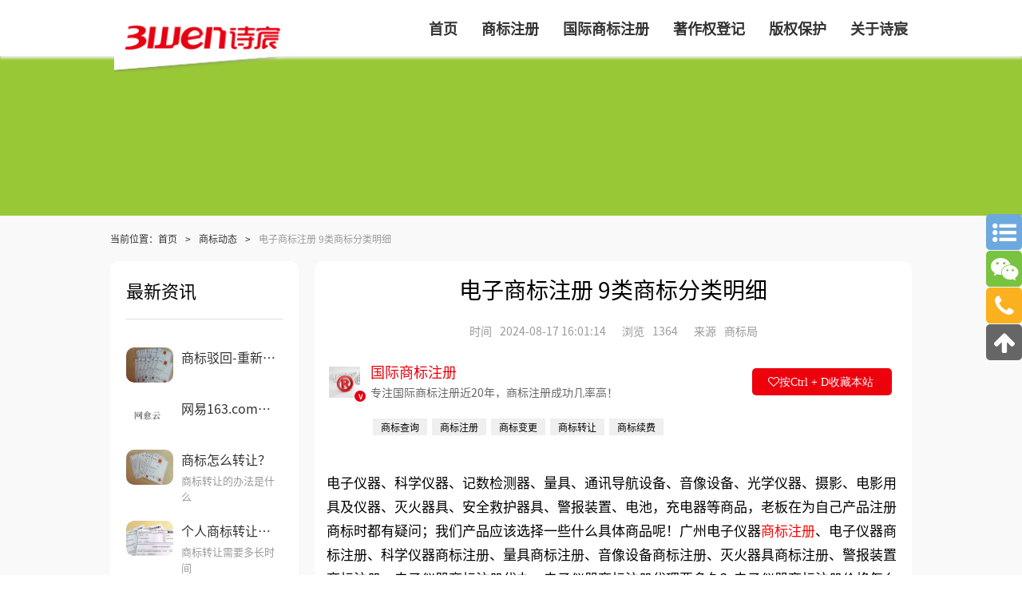

--- FILE ---
content_type: text/html; charset=utf-8
request_url: https://www.rbiao.net/article/id/1762.html
body_size: 12738
content:
<!DOCTYPE html>
<html lang="zh" dir="ltr">
<head>
	<!-- 字符编码和视口设置 -->
	<meta charset="utf-8">
	<meta name="viewport" content="width=device-width,initial-scale=1">
	
	<!-- 基础信息 -->
	<title>电子商标注册 9类商标分类明细-诗宸商标查询</title>
	<meta name="description" content="电子仪器、科学仪器、记数检测器、量具、通讯导航设备、音像设备、光学仪器、摄影、电影用具及仪器、灭火器具、安全救护器具、警报装置、电池，充电器等商品，老板在为自己产品注册商标时都有疑问；我们产品应该选择一些什么具体商品呢！广州电子仪器商标注册、电子仪器商标注册、科学仪器商标注册、量具商标注册、音像设备商标注册、灭火器具商标注册、警报装置商标注册；电子仪器商标注册代办、电子仪器商标注册代理要多久？电子仪器商标注册价格怎么样？电子仪器商标注册流程以及材料要哪些呢？电子仪器商标注册代理时审核通过率高不高？">
	<meta name="keywords" content="电子商标注册,注册科学仪器商标,商标注册,注册商标">
	
	<!-- GEO地域信息 -->
	<meta name="geo.region" content="CN-GD">
	<meta name="geo.placename" content="广州市">
	<meta name="geo.position" content="23.13559;113.335367">
	<meta name="ICBM" content="23.13559,113.335367">
	
	<!-- Canonical链接 -->
	<link rel="canonical" href="https://www.rbiao.net/article/id/1762.html">
	
	<!-- Open Graph社交分享 -->
	<meta property="og:type" content="website">
	<meta property="og:title" content="电子商标注册 9类商标分类明细-诗宸商标查询">
	<meta property="og:description" content="电子仪器、科学仪器、记数检测器、量具、通讯导航设备、音像设备、光学仪器、摄影、电影用具及仪器、灭火器具、安全救护器具、警报装置、电池，充电器等商品，老板在为自己产品注册商标时都有疑问；我们产品应该选择一些什么具体商品呢！广州电子仪器商标注册、电子仪器商标注册、科学仪器商标注册、量具商标注册、音像设备商标注册、灭火器具商标注册、警报装置商标注册；电子仪器商标注册代办、电子仪器商标注册代理要多久？电子仪器商标注册价格怎么样？电子仪器商标注册流程以及材料要哪些呢？电子仪器商标注册代理时审核通过率高不高？">
	<meta property="og:image" content="https://www.rbiao.net/userfiles/images/202101041537113x.jpg">
	<meta property="og:url" content="https://www.rbiao.net/article/id/1762.html">
	<meta property="og:site_name" content="">
	<meta property="og:locale" content="zh_CN">
	
	<!-- Twitter Card -->
	<meta name="twitter:card" content="summary_large_image">
	<meta name="twitter:title" content="电子商标注册 9类商标分类明细-诗宸商标查询">
	<meta name="twitter:description" content="电子仪器、科学仪器、记数检测器、量具、通讯导航设备、音像设备、光学仪器、摄影、电影用具及仪器、灭火器具、安全救护器具、警报装置、电池，充电器等商品，老板在为自己产品注册商标时都有疑问；我们产品应该选择一些什么具体商品呢！广州电子仪器商标注册、电子仪器商标注册、科学仪器商标注册、量具商标注册、音像设备商标注册、灭火器具商标注册、警报装置商标注册；电子仪器商标注册代办、电子仪器商标注册代理要多久？电子仪器商标注册价格怎么样？电子仪器商标注册流程以及材料要哪些呢？电子仪器商标注册代理时审核通过率高不高？">
	<meta name="twitter:image" content="https://www.rbiao.net/userfiles/images/202101041537113x.jpg">
	
		<meta property="bytedance:published_time" content="+08:00">
	<meta property="bytedance:updated_time" content="+08:00">
		
	<!-- 网站图标 -->
	<link rel="shortcut icon" href="/favicon.ico" type="image/x-icon">
	
	<!-- 样式表 -->
	<link rel="stylesheet" type="text/css" href="https://www.rbiao.net/css/rbiao_common.css">
	<!-- <link rel="stylesheet" type="text/css" href="https://www.rbiao.net/css/rbiao.css"> -->
	<link rel="stylesheet" type="text/css" href="https://www.rbiao.net/frame/aos/dist/aos.css">
	<link rel="stylesheet" href="https://www.rbiao.net/css/index/rbiao_article.css">
	<script>
		(function(){
			var el = document.createElement("script");
			el.src = "https://lf1-cdn-tos.bytegoofy.com/goofy/ttzz/push.js?d26ced52df370b211d9668c04cc730f4c9c7fcb5b0f7cc19838651853541c70e19d1c501ebd3301f5e2290626f5b53d078c8250527fa0dfd9783a026ff3cf719";
			el.id = "ttzz";
			var s = document.getElementsByTagName("script")[0];
			s.parentNode.insertBefore(el, s);
		})(window)
	</script>
</head>
<body>
	<header>
		<a href="/">
			<img class="logo" src="https://www.rbiao.net/public/home/images/logo.png" alt="诗宸商标查询LOGO">
		</a>
		<div class="ph lcbody" onclick="menu()">
			<div class="lcitem topa"><div class="rect topa"></div></div>
			<div class="lcitem centera"><div class="rect centera"></div></div>
			<div class="lcitem bottoma"><div class="rect bottoma"></div></div>
		</div>
		<nav class="m fr">
			<ul class="m navb">
				<li class="b1 ph">
					<div class="br2"></div>
					<div class="pad_10 tr">
						<a href="https://wpa.qq.com/msgrd?v=3&uin=75696531&site=www.cactussoft.cn&menu=yes" title="点击这里给我发消息" rel="nofollow">
							<img class="ct-img" style="width: 15px;margin-right: 3px;" src="https://www.rbiao.net/public/home/images/QQ.png" alt="诗宸logo设计，商标注册">
							<span class="f16">QQ咨询</span>
							<span class="pad-5"></span>
							<img class="ct-img" style="width: 15px;margin-right: 3px;" src="https://www.rbiao.net/public/home/img/hphone.png" alt="诗宸logo设计，商标注册">
							<span class="f16">13501502207（手机/微信）</span>
						</a>
					</div>
					<div class="br3"></div>
				</li>
								<li class="m navitem">
					<a href="https://www.rbiao.net/" target="_blank">
						<span class="f18 bold nav">首页</span>
					</a>
				</li>
								<li class="m navitem">
					<a href="https://www.rbiao.net/sbfw.html" target="_blank">
						<span class="f18 bold nav">商标注册</span>
					</a>
				</li>
								<li class="m navitem">
					<a href="https://www.rbiao.net/guoji.html" target="_blank">
						<span class="f18 bold nav">国际商标注册</span>
					</a>
				</li>
								<li class="m navitem">
					<a href="https://www.rbiao.net/banquan/id/147.html" target="_blank">
						<span class="f18 bold nav">著作权登记</span>
					</a>
				</li>
								<li class="m navitem">
					<a href="https://www.rbiao.net/banquan/id/145.html" target="_blank">
						<span class="f18 bold nav">版权保护</span>
					</a>
				</li>
								<li class="m navitem">
					<a href="https://www.rbiao.net/aboutus.html" target="_blank">
						<span class="f18 bold nav">关于诗宸</span>
					</a>
				</li>
							</ul>
		</nav>
	</header>
	<!-- ads -->
		<div class="ads_script" style="background: rgb(153,200,55);"></div>
			<!-- totop -->
	<div class="sidebar pc">
		<a class="ctb sidebar-news" href="https://www.rbiao.net/zhishi.html">
			<span class="fa fa-list-ul f30 cfff ct"></span>
		</a>
		<div class="ctb sidebar-wx" onclick="showhide('.sidebar-code')">
			<span class="fa fa-wechat f30 cfff ct"></span>
			<img class="m sidebar-code" src="https://www.rbiao.net/public/home/images/sanwenweixin.png" alt="微信二维码">
		</div>
		<div class="ctb sidebar-call" onclick="showhide('.sidebar-phone')">
			<span class="fa fa-phone f30 cfff ct"></span>
			<div class="m f15 cfff sidebar-phone">13501502207</div>
		</div>
		<div class="ctb sidebar-totop" onclick="totop()">
			<span class="fa fa-arrow-up f30 cfff ct"></span>
		</div>
	</div>

<main class="b1 house frame-aos">
	<nav>
		<ul class="bread">
			<li class="m">
				<span class="f12">当前位置：</span>
				<a class="f12" href="https://www.rbiao.net">首页</a>
			</li>
						<li class="m">
				<span class="pad-10 f12">></span>
				<a class="f12 ct-txt" href="https://www.rbiao.net/zhishi/8/1.html">商标动态</a>
			</li>
						<li class="m">
				<span class="pad-10 f12">></span>
				<span class="f12 c999">电子商标注册 9类商标分类明细</span>
			</li>
		</ul>
	</nav>
	<div class="b1">
		<div class="b_4 pad10">
			<div class="pad15 bg o10">
				<div class="b1 tc">
					<h1 class="f36">电子商标注册 9类商标分类明细</h1>
					<div class="br2"></div>
					<div class="m">
						<div class="m pad5" title="更新时间">
							<span class="pad-5 f14 c999">时间</span>
							<span class="pad-5 f14 c999">2024-08-17 16:01:14</span>
						</div>
						<div class="m pad5" title="浏览量">
							<span class="pad-5 f14 c999">浏览</span>
							<span class="pad-5 f14 c999">1364</span>
						</div>
												<div class="m pad5" title="文章来源">
							<span class="pad-5 f14 c999">来源</span>
							<span class="pad-5 f14 c999">商标局</span>
						</div>
											</div>
					<div class="br2"></div>
				</div>
				<div class="b1 authorb">
					<a href="https://www.rbiao.net/zhuye/2/1.html">
						<img class="fl authorimg" src="https://www.rbiao.net/userfiles/images/20201110/rbtmrtu.jpg" alt="国际商标注册">
						<span class="authorvip vip3">v</span>
						<div class="fl author">
							<span class="b1 f18 authorname">国际商标注册</span>
							<div class="br1"></div>
							<span class="b1 f14 txt1 authordesc">专注国际商标注册近20年，商标注册成功几率高！</span>
						</div>
					</a>
					<div class="a ctrld" onclick="ctrld()">
						<i class="f14 fa fa-heart-o">按Ctrl + D收藏本站</i>
					</div>
				</div>
								<div class="br2"></div>
				<div class="tag">
										<span class="m f12 tag-item">商标查询</span>
										<span class="m f12 tag-item">商标注册</span>
										<span class="m f12 tag-item">商标变更</span>
										<span class="m f12 tag-item">商标转让</span>
										<span class="m f12 tag-item">商标续费</span>
									</div>
								
				<div class="content" id="content">
					<p><span style="font-size:inherit;"><span style="font-size:inherit;">电子仪器、科学仪器、记数检测器、量具、通讯导航设备、音像设备、光学仪器、摄影、电影用具及仪器、灭火器具、安全救护器具、警报装置、电池，充电器等商品，老板在为自己产品注册商标时都有疑问；我们产品应该选择一些什么具体商品呢！广州电子仪器</span><a style="font-size:inherit;color:red;vertical-align:middle;" href="/sbfw.html">商标注册</a><span style="font-size:inherit;">、电子仪器商标注册、科学仪器商标注册、量具商标注册、音像设备商标注册、灭火器具商标注册、警报装置商标注册；电子仪器商标注册代办、电子仪器商标注册代理要多久？电子仪器商标注册价格怎么样？电子仪器商标注册流程以及材料要哪些呢？电子仪器商标注册代理时审核通过率高不高？今天国际商标注册将化妆品需要的商标分类整理出来。希望能帮到您！</span></span><p><img alt="外国企业申请中国商标需要什么资料？" src="https://www.rbiao.net/userfiles/images/202101041537111x.jpg"></p><h2>9类商标内容明细，大部分人选择如下：</h2><p>1、数据同步传输电缆0912；  2、光导纤维（光学纤维）090571；  3、视频显示屏090652；  4、遥控装置*090470；   5、电开关090164；  6、热调节装置090116；  7、声音警报器090014；  8、量具090201；9、复印传真一体机0903；  10、灭火器090041；    11、人脸识别设备C090145；  12、投票机090499；  13、自动售票机090086；  14、验钞机090173； 15、邮戳检查装置090149；  16、计时器（时间记录装置）090586； 17、便携式遥控阻车器C090133；  18、动画片090176； 19、个人用防事故装置090004；  20、工业用放射设备090418；  21、避雷器090381； 22、衡器090080；  23、电解装置090226；  24、半导体器件C090093；  25、集成电路用晶片090584；  26、光学器械和仪器090370；  27、工业或军用金属探测器090178；  28、成套电气校验装置C090059； 29、视听教学仪器090061；  30、食物分析仪器090029；  31、运载工具用测速仪090152；  32、空气分析仪器090025；  33、照相机（摄影）090184； 34、电栅栏090669；35、USB线0912；等... ...</p><p> </p><p> </p><p> </p><p>上述内容为国际商标注册整理，想要了解更多诗宸商标注册相关资讯，请关注本网站www.rbiao.net，我们会持续更新内容。</p><p> </p></p>
<p style="font-size: 15px;">本文标题和链接 <b>电子商标注册 9类商标分类明细: <a href="https://www.rbiao.net/article/id/1762.html">https://www.rbiao.net/article/id/1762.html</a></b> 转载时请注明出处为诗宸商标查询及本链接!</p><p style="font-size: 13px;color: rgb(212,212,212);">如有内容侵犯您的合法权益，请及时与我们联系Email:75696531@qq.com，我们将第一时间安排删除。</p>					<div class="pad_10 tr">
						<span class="f14">发布于2024-08-13 11:12:07</span>
					</div>
				</div>
				<div class="b1">
					<div class="dianzan" onclick="zan(`1762`)">
						<div class="zannum">50</div>
						<div>赞</div>
					</div>
				</div>
			</div>
			<div class="br2"></div>
			<aside>
				<nav class="b1 pad20 bg o10" data-aos="fade-right" id="art_a">
					<ul class="flex">
						<li class="b2">
							<span class="f13">< 上一篇</span>
							<div class="br1"></div>
														<a href="https://www.rbiao.net/article/id/1475.html" rel="prev">
								<h3 class="f14 txt1">是属于商标变更还是商标转让？</h3>
							</a>
													</li>
						<li class="b2 tr">
							<span class="f13">下一篇 ></span>
							<div class="br1"></div>
														<a href="https://www.rbiao.net/article/id/6700.html" rel="next">
								<h3 class="f14 txt1">天才运动少女&ldquo;谷爱凌&rdquo;的名字商标被恶意抢注</h3>
							</a>
													</li>
					</ul>
				</nav>
			</aside>
		</div>
		<aside class="b4 fl">
						<div class="b1 pad10">
				<aside class="b1 pad15 bg o10">
					<div class="pad5">
						<h2 class="f22">最新资讯</h2>
						<hr>
					</div>
					<ul class="b1">
												<li class="b1 pad_10">
							<a class="b1 flex" href="https://www.rbiao.net/article/id/1590.html">
								<div class="b3 pad-5">
									<img class="o10" src="https://www.rbiao.net/userfiles/images/IMG20190828114454x.jpg" alt="商标驳回-重新再申请注册还是做商标驳回复审？">
								</div>
								<div class="b_3 pad-5">
									<h3 class="f16 txt1">商标驳回-重新再申请注册还是做商标驳回复审？</h3>
									<div class="br"></div>
									<p class="f13 c999 lh16 txt2"></p>
								</div>
							</a>
						</li>
												<li class="b1 pad_10">
							<a class="b1 flex" href="https://www.rbiao.net/article/id/1299.html">
								<div class="b3 pad-5">
									<img class="o10" src="https://www.rbiao.net/userfiles/files/wyy.jpg" alt="网易163.com云音乐申请&ldquo;网愈云&rdquo;商标注册">
								</div>
								<div class="b_3 pad-5">
									<h3 class="f16 txt1">网易163.com云音乐申请&ldquo;网愈云&rdquo;商标注册</h3>
									<div class="br"></div>
									<p class="f13 c999 lh16 txt2"></p>
								</div>
							</a>
						</li>
												<li class="b1 pad_10">
							<a class="b1 flex" href="https://www.rbiao.net/article/id/1838.html">
								<div class="b3 pad-5">
									<img class="o10" src="https://www.rbiao.net/userfiles/images/IMG20190828114545x.jpg" alt="商标怎么转让？">
								</div>
								<div class="b_3 pad-5">
									<h3 class="f16 txt1">商标怎么转让？</h3>
									<div class="br"></div>
									<p class="f13 c999 lh16 txt2">商标转让的办法是什么</p>
								</div>
							</a>
						</li>
												<li class="b1 pad_10">
							<a class="b1 flex" href="https://www.rbiao.net/article/id/1574.html">
								<div class="b3 pad-5">
									<img class="o10" src="https://www.rbiao.net/userfiles/images/zrst.jpg" alt="个人商标转让与公司商标转让有什么区别？">
								</div>
								<div class="b_3 pad-5">
									<h3 class="f16 txt1">个人商标转让与公司商标转让有什么区别？</h3>
									<div class="br"></div>
									<p class="f13 c999 lh16 txt2">商标转让需要多长时间</p>
								</div>
							</a>
						</li>
												<li class="b1 pad_10">
							<a class="b1 flex" href="https://www.rbiao.net/article/id/1771.html">
								<div class="b3 pad-5">
									<img class="o10" src="https://www.rbiao.net/userfiles/images/IMG20181206102632x.jpg" alt="箱包商标注册 18类商标分类明细">
								</div>
								<div class="b_3 pad-5">
									<h3 class="f16 txt1">箱包商标注册 18类商标分类明细</h3>
									<div class="br"></div>
									<p class="f13 c999 lh16 txt2">18类商标内容 注册雨伞手杖商标</p>
								</div>
							</a>
						</li>
												<li class="b1 pad_10">
							<a class="b1 flex" href="https://www.rbiao.net/article/id/1570.html">
								<div class="b3 pad-5">
									<img class="o10" src="https://www.rbiao.net/userfiles/images/IMG20190912090928x.jpg" alt="注册外国商标要什么资料？">
								</div>
								<div class="b_3 pad-5">
									<h3 class="f16 txt1">注册外国商标要什么资料？</h3>
									<div class="br"></div>
									<p class="f13 c999 lh16 txt2"></p>
								</div>
							</a>
						</li>
											</ul>
				</aside>
			</div>
						<div class="b1 pad10 pad">
				<aside class="o10">
					<link rel="stylesheet" type="text/css" href="/components/zdy-kefu/zdy-kefu.css">
<div class="zdy-kefu">
	<div class="zdy-kefu-b">
		<div class="zdy-kefu-head" style="background: rgb(254,72,79);">
			<span class="zdy-kefu-f22 zdy-kefu-cfff">商标注册查询</span>
			<div class="zdy-kefu-br"></div>
			<span class="zdy-kefu-f20 zdy-kefu-cfff">21年商标注册成功经验!</span>
			<div class="zdy-kefu-br"></div>
			<span class="zdy-kefu-f16 zdy-kefu-cfff">商标局商标注册代理公司</span>
					</div>
		<form class="zdy-kefu-form" autocomplete="off" onsubmit="return zdyKefuCheck()">
			<input type="hidden" name="zdytype" value="2">
			<div class="zdy-kefu-br1"></div>
			<div class="zdy-kefu-pad-10">
				<textarea class="zdy-kefu-textarea" name="zdycontent" placeholder="填写商标名称或者类别" maxlength="1000" required></textarea>
			</div>
			<div class="zdy-kefu-br2"></div>
			<div class="zdy-kefu-pad-10 zdy-kefu-tipb">
				<input class="zdy-kefu-input" name="zdyphone" onchange="zdyKefuPhonerule(this)" placeholder="接收查询结果联系手机" required>
				<span class="zdy-kefu-tip zdy-kefu-hide">输入号码错误</span>
			</div>
			<div class="zdy-kefu-br05"></div>
			<span class="zdy-kefu-pad-10 zdy-kefu-f12">请接听回复来电135 0150 2207</span>
			<div class="zdy-kefu-br05"></div>
			<div class="zdy-kefu-flex zdy-kefu-pad-10">
				<div class="zdy-kefu-code">
					<input class="zdy-kefu-input" name="zdycode" placeholder="验证码" required>
				</div>
				<div class="zdy-kefu-codeb" title="点击更换验证码" onclick="zdyKefuGetcode()">
					<span class="zdy-kefu-codetxt">获取验证码</span>
				</div>
			</div>
			<div class="zdy-kefu-br2"></div>
			<div class="zdy-kefu-pad-10">
				<button class="zdy-kefu-submit" style="background: rgb(254,72,79);">商标注册通过率查询</button>
			</div>
			<div class="zdy-kefu-br"></div>
		</form>
	</div>
</div>
<script src="/components/zdy-kefu/zdy-kefu.js"></script>
				</aside>
			</div>
			<div class="b1 pad10">
				<aside class="pad15 bg o10">
					<div class="pad_20 tc">
						<h2 class="f16">扫我马上1对1沟通</h2>
						<div class="br1"></div>
						<h3 class="f14">商标局备案注册成功率高</h3>
					</div>
					<ul class="b1 flex tc">
						<li class="b2 bdr">
							<img src="https://www.rbiao.net/public/home/images/sanwenweixin.png" alt="微信二维码">
							<span class="f12">微信13501502207</span>
						</li>
						<li class="b2">
							<img src="https://www.rbiao.net/userfiles/images/tim.jpg" alt="QQ二维码">
							<a href="https://wpa.qq.com/msgrd?v=3&uin=75696531&site=www.cactussoft.cn&menu=yes" rel="nofollow" target="_blank">
								<span class="f12">QQ75696531</span>
							</a>
						</li>
					</ul>
					<div class="br1"></div>
				</aside>
			</div>
						<div class="b1 pad10">
				<aside class="pad15 bg o10">
					<div class="pad5">
						<h2 class="f22">热门资讯</h2>
						<hr>
					</div>
					<ul class="b1">
												<li class="b1 pad_5">
							<a class="flex" href="https://www.rbiao.net/article/id/3194.html">
								<i class="pad5 f12 c666 ct-txt iconfont icon-sanjiao-r"></i>
								<h3 class="pad5 f14 c666 ct-txt lg_">国家商标局商标申请咨询电话是多少？</h3>
							</a>
						</li>
												<li class="b1 pad_5">
							<a class="flex" href="https://www.rbiao.net/article/id/2880.html">
								<i class="pad5 f12 c666 ct-txt iconfont icon-sanjiao-r"></i>
								<h3 class="pad5 f14 c666 ct-txt lg_">中国商标局官网商标查询图文方法</h3>
							</a>
						</li>
												<li class="b1 pad_5">
							<a class="flex" href="https://www.rbiao.net/article/id/1117.html">
								<i class="pad5 f12 c666 ct-txt iconfont icon-sanjiao-r"></i>
								<h3 class="pad5 f14 c666 ct-txt lg_">商标注册的R标和TM标有什么区别</h3>
							</a>
						</li>
												<li class="b1 pad_5">
							<a class="flex" href="https://www.rbiao.net/article/id/1829.html">
								<i class="pad5 f12 c666 ct-txt iconfont icon-sanjiao-r"></i>
								<h3 class="pad5 f14 c666 ct-txt lg_">商标怎么查重?</h3>
							</a>
						</li>
												<li class="b1 pad_5">
							<a class="flex" href="https://www.rbiao.net/article/id/794.html">
								<i class="pad5 f12 c666 ct-txt iconfont icon-sanjiao-r"></i>
								<h3 class="pad5 f14 c666 ct-txt lg_">商标注册右上角R和TM区别或者分别是什么意思？</h3>
							</a>
						</li>
												<li class="b1 pad_5">
							<a class="flex" href="https://www.rbiao.net/article/id/1781.html">
								<i class="pad5 f12 c666 ct-txt iconfont icon-sanjiao-r"></i>
								<h3 class="pad5 f14 c666 ct-txt lg_">服装商标注册 25类商标分类明细</h3>
							</a>
						</li>
												<li class="b1 pad_5">
							<a class="flex" href="https://www.rbiao.net/article/id/2726.html">
								<i class="pad5 f12 c666 ct-txt iconfont icon-sanjiao-r"></i>
								<h3 class="pad5 f14 c666 ct-txt lg_">猜谜语：二小姐打一字谜底答案及二小姐商标申请有多少？</h3>
							</a>
						</li>
												<li class="b1 pad_5">
							<a class="flex" href="https://www.rbiao.net/article/id/1603.html">
								<i class="pad5 f12 c666 ct-txt iconfont icon-sanjiao-r"></i>
								<h3 class="pad5 f14 c666 ct-txt lg_">商标注册的文字与图形是否可以分开使用？</h3>
							</a>
						</li>
											</ul>
				</aside>
			</div>
						<div class="b1 pad10">
				<aside class="pad15 bg o10">
					<div class="pad5">
						<h2 class="f22">相关标签</h2>
						<hr>
					</div>
					<ul class="b1 tags">
												<li class="m">
							<a href="https://www.rbiao.net/tags/7385/1.html">
								<h3 class="f12 c666">电子行业商标注册</h3>
							</a>
						</li>
											</ul>
				</aside>
			</div>
					</aside>
				<aside class="b1 pad10" data-aos="fade-left">
			<div class="pad15 bg o10">
				<div class="pad5">
					<h2 class="f22">相关推荐</h2>
					<hr>
				</div>
				<ul class="b1 flex">
										<li class="b5 fl pad10">
						<a href="https://www.rbiao.net/article/id/6701.html">
							<img class="b1" src="https://www.rbiao.net/userfiles/images/l53-22.jpg" alt="商标局对于恶意抢注&ldquo;谷爱凌&rdquo;商标的处理">
							<div class="br1"></div>
							<h3 class="f18 txt1">商标局对于恶意抢注&ldquo;谷爱凌&rdquo;商标的处理</h3>
							<div class="br1"></div>
							<span class="f12 c666 lh18 txt2">随着2022北京冬奥会的进行，从开始到今天15号为止，谷爱凌已成功取的&ldquo;女子自由式滑雪大跳台&rdquo;的金牌和&ldquo;女子坡面障碍技巧&rdquo;的银牌，真是不负她&ldquo;天才滑雪少女&rdquo;的称号。</span>
						</a>
					</li>
										<li class="b5 fl pad10">
						<a href="https://www.rbiao.net/article/id/6702.html">
							<img class="b1" src="https://www.rbiao.net/userfiles/images/l53-26.jpg" alt="奥运吉祥物&ldquo;冰墩墩&rdquo;&ldquo;雪容融&rdquo;被恶意抢注商标">
							<div class="br1"></div>
							<h3 class="f18 txt1">奥运吉祥物&ldquo;冰墩墩&rdquo;&ldquo;雪容融&rdquo;被恶意抢注商标</h3>
							<div class="br1"></div>
							<span class="f12 c666 lh18 txt2">&ldquo;冰墩墩&rdquo;和&ldquo;雪容融&rdquo;分别是2022年北京冬奥会和冬残奥会的吉祥物。随着冬奥会的火热进行，更是出现了&ldquo;一墩难求&rdquo;的现象，可见&ldquo;冰墩墩&rdquo;是多么地有热度。</span>
						</a>
					</li>
										<li class="b5 fl pad10">
						<a href="https://www.rbiao.net/article/id/1138.html">
							<img class="b1" src="https://www.rbiao.net/userfiles/images/IMG20190912085152x.jpg" alt="那些遗忘在时光里的商标注册">
							<div class="br1"></div>
							<h3 class="f18 txt1">那些遗忘在时光里的商标注册</h3>
							<div class="br1"></div>
							<span class="f12 c666 lh18 txt2">在中国历史发展的长河中，有着无与伦比灿烂文化。在传统文化中，很多人都会忽略一种文化， 那就是老商标文化。我国商品经济发展虽晚，但是商标的发展却是源远流长。尤其是酒、</span>
						</a>
					</li>
										<li class="b5 fl pad10">
						<a href="https://www.rbiao.net/article/id/1047.html">
							<img class="b1" src="https://www.rbiao.net/userfiles/images/gsbz.jpg" alt="高山别庄商标注册异议案">
							<div class="br1"></div>
							<h3 class="f18 txt1">高山别庄商标注册异议案</h3>
							<div class="br1"></div>
							<span class="f12 c666 lh18 txt2">基本案情 云南香格里拉高山别庄酒店有限公司于2017年5月22日对杭州三吾科技有限公司经初步审定公告的指定使用在 第35类服务上的第19638921号高山别庄商标提出异议。被异议商标高山别</span>
						</a>
					</li>
										<li class="b5 fl pad10">
						<a href="https://www.rbiao.net/article/id/1291.html">
							<img class="b1" src="https://www.rbiao.net/userfiles/files/wlkl.jpg" alt="&ldquo;我裂开了&rdquo;被申请商标注册">
							<div class="br1"></div>
							<h3 class="f18 txt1">&ldquo;我裂开了&rdquo;被申请商标注册</h3>
							<div class="br1"></div>
							<span class="f12 c666 lh18 txt2">据天眼查APP显示，网络热词&ldquo;我裂开了&rdquo;已被申请商标，申请日期为今年7月，商标名称为&ldquo;我裂开了&rdquo;，申请人为林明海，商标国际分类包含广告销售、科学仪器、网站服务等，目前商标状态为&ldquo;等待实质审查&rdquo;。</span>
						</a>
					</li>
										<li class="b5 fl pad10">
						<a href="https://www.rbiao.net/article/id/2655.html">
							<img class="b1" src="https://www.rbiao.net/userfiles/images/IMG20181009104241x.jpg" alt="商标变更证明丢失了能重新补发吗？">
							<div class="br1"></div>
							<h3 class="f18 txt1">商标变更证明丢失了能重新补发吗？</h3>
							<div class="br1"></div>
							<span class="f12 c666 lh18 txt2">可能很多人想知道到底商标变更的目的是什么？商标注册对商标注册人有什么好处？商标注册对商家有什么好处？商标注册对市场有什么影响？ 商标注册的问题有哪些？商标注册的有效期是多长时间？为什么要进行商标变更？商标变更后要等多长时间才能有变更证明？办理商标变更难不难、要多长时间？商标变更证明丢失了能重新补发吗？接下来就和小文一起来看看吧：</span>
						</a>
					</li>
										<li class="b5 fl pad10">
						<a href="https://www.rbiao.net/article/id/893.html">
							<img class="b1" src="https://www.rbiao.net/userfiles/images/XGNW.jpg" alt="能为动物申请商标注册吗">
							<div class="br1"></div>
							<h3 class="f18 txt1">能为动物申请商标注册吗</h3>
							<div class="br1"></div>
							<span class="f12 c666 lh18 txt2">话说网红李佳琦的宠物小狗奈娃，对应的英文名叫Never Dog，然后，李佳琦所在的妆佳公司为它申请了商标。</span>
						</a>
					</li>
										<li class="b5 fl pad10">
						<a href="https://www.rbiao.net/article/id/1024.html">
							<img class="b1" src="https://www.rbiao.net/userfiles/images/IMG20190912085117x.jpg" alt="什么是证明商标注册?">
							<div class="br1"></div>
							<h3 class="f18 txt1">什么是证明商标注册?</h3>
							<div class="br1"></div>
							<span class="f12 c666 lh18 txt2">根据我国《商标法》第三条： 本法所称证明商标，是指由对某种商品或者服务具有监督能力的组织所控制， 而由该组织以外的单位或者个人使用于其商品或者服务，用以证明该商品或</span>
						</a>
					</li>
										<li class="b5 fl pad10">
						<a href="https://www.rbiao.net/article/id/1198.html">
							<img class="b1" src="https://www.rbiao.net/userfiles/images/yhdj.jpg" alt="豆浆商标注册-永和豆浆商标注册遭遇商标侵权">
							<div class="br1"></div>
							<h3 class="f18 txt1">豆浆商标注册-永和豆浆商标注册遭遇商标侵权</h3>
							<div class="br1"></div>
							<span class="f12 c666 lh18 txt2">北京市海淀区人民法院（下称海淀法院）针对原告上海弘奇永和餐饮管理有限公司（下称永和公司） 诉被告北京三快科技有限公司（下称三快公司）、侯马市紫金山北街逸香缘饭店（下</span>
						</a>
					</li>
										<li class="b5 fl pad10">
						<a href="https://www.rbiao.net/article/id/1738.html">
							<img class="b1" src="https://www.rbiao.net/userfiles/images/tmphoto10.jpg" alt="物流行业商标注册什么商标类别？">
							<div class="br1"></div>
							<h3 class="f18 txt1">物流行业商标注册什么商标类别？</h3>
							<div class="br1"></div>
							<span class="f12 c666 lh18 txt2">货物贮存、物流运输、运输信息行业老板在为自己产品注册商标时都有疑问；我们产品应该申请哪个类别商标呢！广州货物贮存商标注册、物流运输商标注册、运输信息商标注册、货物递送商标注册代办、物流商标注册代理要多久？物流商标注册价格怎么样？物流商标注册流程以及材料要哪些呢？物流商标注册代理时审核通过率高不高？今天诗宸商标注册的小文将物流行业需要的商标分类整理出来。希望能帮到您！</span>
						</a>
					</li>
									</ul>
			</div>
		</aside>
			</div>
	<div class="br1"></div>
</main>

<footer class="flex">
	<div class="b4 pad15">
		<div class="b1 flex">
			<div class="w3 pad_10">
				<img src="https://www.rbiao.net/public/home/img/foot_1.png" alt="诗宸商标查询">
			</div>
			<div class="w7 pad_10 pad-20">
				<p class="f16 bold cfff">国际商标注册</p>
				<div class="br1"></div>
				<p class="f16 bold cfff">备案代理机构</p>
			</div>
		</div>
		<div class="b1">
			<p class="f15 cfff lh16 p">
				诗宸商标查询致力于为您提供专业商标注册服务，我们擅长处理商标注册申请、驳回复审、异议答辩、撤三答辩、无效宣告、续展、转让及变更等事宜。如需详细了解商标注册流程及优惠费用，欢迎通过电话或微信与我们咨询。			</p>
		</div>
	</div>
	<div class="b2">
		<div class="br1 pc"></div>
		<div class="footlist">
						<div class="w3 pad15">
				<h3 class="f18 bold cfff">商标动态</h3>
				<div class="br1"></div>
				<nav aria-label="公司服务">
					<ul>
												<li class="b1">
							<a href="https://www.rbiao.net/article/id/1209.html">
								<span class="f14 cfff lh18 txt1">&ldquo;早安打工人&rdquo;已被申请商标注册</span>
							</a>
						</li>
												<li class="b1">
							<a href="https://www.rbiao.net/article/id/6702.html">
								<span class="f14 cfff lh18 txt1">奥运吉祥物&ldquo;冰墩墩&rdquo;&ldquo;雪容融&rdquo;被恶意抢注商标</span>
							</a>
						</li>
												<li class="b1">
							<a href="https://www.rbiao.net/article/id/1270.html">
								<span class="f14 cfff lh18 txt1">浑元形意太极拳掌门人-&ldquo;马保国&rdquo;已于6月被申请商标注册</span>
							</a>
						</li>
												<li class="b1">
							<a href="https://www.rbiao.net/article/id/1224.html">
								<span class="f14 cfff lh18 txt1">&ldquo;鬼吹灯&rdquo;商标商标注册因不良影响被驳回</span>
							</a>
						</li>
												<li class="b1">
							<a href="https://www.rbiao.net/article/id/1225.html">
								<span class="f14 cfff lh18 txt1">三星申请&ldquo;Konx Capture&rdquo;商标注册</span>
							</a>
						</li>
												<li class="b1">
							<a href="https://www.rbiao.net/article/id/1226.html">
								<span class="f14 cfff lh18 txt1">吴亦凡商标注册-&quot;吴亦凡&quot;被多家公司申请商标注册</span>
							</a>
						</li>
												<li class="b1">
							<a href="https://www.rbiao.net/article/id/1231.html">
								<span class="f14 cfff lh18 txt1">香港商标注册和内地商标注册有什么区别吗？</span>
							</a>
						</li>
												<li class="b1">
							<a href="https://www.rbiao.net/article/id/1232.html">
								<span class="f14 cfff lh18 txt1">三元食品商标注册-&ldquo;极致&rdquo;一词被指带有欺骗性</span>
							</a>
						</li>
											</ul>
				</nav>
			</div>
						<div class="w3 pad15">
				<h3 class="f18 bold cfff">商标动态</h3>
				<div class="br1"></div>
				<nav aria-label="公司服务">
					<ul>
												<li class="b1">
							<a href="https://www.rbiao.net/article/id/1233.html">
								<span class="f14 cfff lh18 txt1">&ldquo;拜登&rdquo;获商标注册！</span>
							</a>
						</li>
												<li class="b1">
							<a href="https://www.rbiao.net/article/id/1234.html">
								<span class="f14 cfff lh18 txt1">&ldquo;双十一&rdquo;商标注册归谁？</span>
							</a>
						</li>
												<li class="b1">
							<a href="https://www.rbiao.net/article/id/786.html">
								<span class="f14 cfff lh18 txt1">商标注册包成功吗？影响商标注册成功因素有哪些？</span>
							</a>
						</li>
												<li class="b1">
							<a href="https://www.rbiao.net/article/id/1235.html">
								<span class="f14 cfff lh18 txt1">苏宁商标申请-苏宁&ldquo;一元真香&rdquo;商标注册</span>
							</a>
						</li>
												<li class="b1">
							<a href="https://www.rbiao.net/article/id/1236.html">
								<span class="f14 cfff lh18 txt1">腾讯商标申请-腾讯申请&ldquo;稳住我们能赢&rdquo;、&ldquo;顺风不浪&rdquo;商标注册</span>
							</a>
						</li>
												<li class="b1">
							<a href="https://www.rbiao.net/article/id/1237.html">
								<span class="f14 cfff lh18 txt1">特步商标注册-特步申请&ldquo;特不服&rdquo;商标注册</span>
							</a>
						</li>
												<li class="b1">
							<a href="https://www.rbiao.net/article/id/1238.html">
								<span class="f14 cfff lh18 txt1">滴滴外卖商标注册-滴滴关联公司申请&quot;滴滴外卖&quot;商标注册</span>
							</a>
						</li>
												<li class="b1">
							<a href="https://www.rbiao.net/article/id/1239.html">
								<span class="f14 cfff lh18 txt1">商标注册-国内多家企业抢注《鬼灭之刃》商标</span>
							</a>
						</li>
											</ul>
				</nav>
			</div>
					</div>
	</div>
	<div class="b4">
		<div class="b1">
			<div class="br3"></div>
			<div class="w3 bg fl">
				<div class="pad_5 tc">
					<span>客服微信</span>
				</div>
				<div class="b1 pad5">
					<img src="https://www.rbiao.net/public/home/images/sanwenweixin.png" alt="微信二维码">
				</div>
				<div class="pad_5 tc bg153">
					<span class="f12">扫一扫或长按</span>
				</div>
			</div>
			<div class="w7 pad-15 fl">
				<p class="f14 cfff">手机/微信：</p>
				<div class="br1"></div>
				<p class="f20 cfff">135 0150 2207</p>
				<div class="br1"></div>
				<p class="f12 cfff lh15">广州天河大观中路3号创智创意园108、116（地铁21号线&ldquo;大观南&rdquo;站B出口对面）</p>
			</div>
		</div>
	</div>
	<div class="pad25"></div>
	<div class="b1 tc">
		<span class="f14 cfff lh15">
			服务范围：北京、重庆、上海、天津、广州、佛山、肇庆、深圳、东莞、惠州、珠海、中山、江门等全国各省市均可线上或线下沟通商标注册业务。
		</span>
	</div>
	<div class="b1 pad15">
		<div class="br1"></div>
		<div class="foot-hr"></div>
		<div class="br1"></div>
	</div>
	<div class="b1 tc">
		<span class="f12 cfff lh15">商标分类1-45大类商标查询，© 广州三文品牌设计有限公司版权所有，</span>
		<a href="https://beian.miit.gov.cn" rel="nofollow" target="view_window">
			<span class="f12 cfff lh15">粤ICP备09037611号，</span>
		</a>
		<a href="http://www.beian.gov.cn/portal/registerSystemInfo?recordcode=44010402001197" rel="nofollow" target="view_window">
			<span class="f12 cfff lh15">粤公网安备：44010402001197号</span>
		</a>
		<span class="pad-20 f12 cfff">|</span>
		<a href="https://www.rbiao.net/sitemap.html"><span class="f12 cfff lh15">网站地图</span></a>
		<div class="m a daohang">
			<span class="f12 cfff lh15">网站导航</span>
			<nav class="kind-nav">
				<ul class="kind-navlist">
										<li class="m tl fl">
						<div class="pad15">
							<a class="f18" href="https://www.rbiao.net/zhishi.html">知识库</a>
														<ul>
																<li class="pad_10">
									<a class="f15 bold" href="https://www.rbiao.net/zhishi/167/1.html">商标注册知识</a>
																	</li>
																<li class="pad_10">
									<a class="f15 bold" href="https://www.rbiao.net/zhishi/154/1.html">商标分类</a>
																		<ul>
																				<li class="pad_10">
											<a class="f14" href="https://www.rbiao.net/zhishi/42/1.html">餐饮商标注册</a>
										</li>
																														<li class="pad_10">
											<a class="f14" href="https://www.rbiao.net/zhishi/146/1.html">化妆品商标注册</a>
										</li>
																														<li class="pad_10">
											<a class="f14" href="https://www.rbiao.net/zhishi/162/1.html">家纺商标注册</a>
										</li>
																														<li class="pad_10">
											<a class="f14" href="https://www.rbiao.net/zhishi/128/1.html">宠物用品商标注册</a>
										</li>
																														<li class="pad_10">
											<a class="f14" href="https://www.rbiao.net/zhishi/149/1.html">皮具商标注册</a>
										</li>
																														<li class="pad_10">
											<a class="f14" href="https://www.rbiao.net/zhishi/132/1.html">酒商标注册</a>
										</li>
																														<li class="pad_10">
											<a class="f14" href="https://www.rbiao.net/zhishi/131/1.html">厨具商标注册</a>
										</li>
																														<li class="pad_10">
											<a class="f14" href="https://www.rbiao.net/zhishi/116/1.html">服装商标注册</a>
										</li>
																														<li class="pad_10">
											<a class="f14" href="https://www.rbiao.net/zhishi/130/1.html">家具商标注册</a>
										</li>
																														<li class="pad_10">
											<a class="f14" href="https://www.rbiao.net/zhishi/143/1.html">车配件及用品商标注册</a>
										</li>
																														<li class="pad_10">
											<a class="f14" href="https://www.rbiao.net/zhishi/7/1.html">家电商标注册</a>
										</li>
																														<li class="pad_10">
											<a class="f14" href="https://www.rbiao.net/zhishi/126/1.html">母婴商标注册</a>
										</li>
																														<li class="pad_10">
											<a class="f14" href="https://www.rbiao.net/zhishi/135/1.html">节日用品商标注册</a>
										</li>
																														<li class="pad_10">
											<a class="f14" href="https://www.rbiao.net/zhishi/160/1.html">灯具商标注册</a>
										</li>
																														<li class="pad_10">
											<a class="f14" href="https://www.rbiao.net/zhishi/178/1.html">珠宝首饰商标注册</a>
										</li>
																														<li class="pad_10">
											<a class="f14" href="https://www.rbiao.net/zhishi/179/1.html">鞋靴商标注册</a>
										</li>
																														<li class="pad_10">
											<a class="f14" href="https://www.rbiao.net/zhishi/180/1.html">钟表商标注册</a>
										</li>
																														<li class="pad_10">
											<a class="f14" href="https://www.rbiao.net/zhishi/181/1.html">运动用品商标注册</a>
										</li>
																														<li class="pad_10">
											<a class="f14" href="https://www.rbiao.net/zhishi/182/1.html">户外用品商标注册</a>
										</li>
																														<li class="pad_10">
											<a class="f14" href="https://www.rbiao.net/zhishi/183/1.html">装饰品商标注册</a>
										</li>
																														<li class="pad_10">
											<a class="f14" href="https://www.rbiao.net/zhishi/184/1.html">防护用品商标注册</a>
										</li>
																														<li class="pad_10">
											<a class="f14" href="https://www.rbiao.net/zhishi/185/1.html">教学用品商标注册</a>
										</li>
																														<li class="pad_10">
											<a class="f14" href="https://www.rbiao.net/zhishi/186/1.html">医疗保健用品商标注册</a>
										</li>
																														<li class="pad_10">
											<a class="f14" href="https://www.rbiao.net/zhishi/187/1.html">办公用品商标注册</a>
										</li>
																														<li class="pad_10">
											<a class="f14" href="https://www.rbiao.net/zhishi/188/1.html">食品调料商标注册</a>
										</li>
																														<li class="pad_10">
											<a class="f14" href="https://www.rbiao.net/zhishi/189/1.html">护肤品商标注册</a>
										</li>
																														<li class="pad_10">
											<a class="f14" href="https://www.rbiao.net/zhishi/190/1.html">营养品商标注册</a>
										</li>
																														<li class="pad_10">
											<a class="f14" href="https://www.rbiao.net/zhishi/191/1.html">食品商标注册</a>
										</li>
																														<li class="pad_10">
											<a class="f14" href="https://www.rbiao.net/zhishi/192/1.html">农副产品商标注册</a>
										</li>
																														<li class="pad_10">
											<a class="f14" href="https://www.rbiao.net/zhishi/193/1.html">金融行业商标注册</a>
										</li>
																														<li class="pad_10">
											<a class="f14" href="https://www.rbiao.net/zhishi/194/1.html">服饰商标注册</a>
										</li>
																														<li class="pad_10">
											<a class="f14" href="https://www.rbiao.net/zhishi/195/1.html">美容美发商标注册</a>
										</li>
																														<li class="pad_10">
											<a class="f14" href="https://www.rbiao.net/zhishi/196/1.html">服务行业商标注册</a>
										</li>
																														<li class="pad_10">
											<a class="f14" href="https://www.rbiao.net/zhishi/197/1.html">传媒影业商标注册</a>
										</li>
																														<li class="pad_10">
											<a class="f14" href="https://www.rbiao.net/zhishi/198/1.html">油漆涂料商标注册</a>
										</li>
																														<li class="pad_10">
											<a class="f14" href="https://www.rbiao.net/zhishi/199/1.html">饮料商标注册</a>
										</li>
																														<li class="pad_10">
											<a class="f14" href="https://www.rbiao.net/zhishi/200/1.html">橡胶制品商标注册</a>
										</li>
																														<li class="pad_10">
											<a class="f14" href="https://www.rbiao.net/zhishi/201/1.html">燃料商标注册</a>
										</li>
																														<li class="pad_10">
											<a class="f14" href="https://www.rbiao.net/zhishi/202/1.html">箱包商标注册</a>
										</li>
																														<li class="pad_10">
											<a class="f14" href="https://www.rbiao.net/zhishi/203/1.html">存储收纳用品商标注册</a>
										</li>
																														<li class="pad_10">
											<a class="f14" href="https://www.rbiao.net/zhishi/204/1.html">家居用品商标注册</a>
										</li>
																														<li class="pad_10">
											<a class="f14" href="https://www.rbiao.net/zhishi/205/1.html">香薰精油商标注册</a>
										</li>
																														<li class="pad_10">
											<a class="f14" href="https://www.rbiao.net/zhishi/206/1.html">药材商标注册</a>
										</li>
																														<li class="pad_10">
											<a class="f14" href="https://www.rbiao.net/zhishi/207/1.html">五金产品商标注册</a>
										</li>
																														<li class="pad_10">
											<a class="f14" href="https://www.rbiao.net/zhishi/208/1.html">水果商标注册</a>
										</li>
																														<li class="pad_10">
											<a class="f14" href="https://www.rbiao.net/zhishi/209/1.html">腌熏制品商标注册</a>
										</li>
																														<li class="pad_10">
											<a class="f14" href="https://www.rbiao.net/zhishi/210/1.html">快速食品商标注册</a>
										</li>
																														<li class="pad_10">
											<a class="f14" href="https://www.rbiao.net/zhishi/211/1.html">畜牧水产业商标注册</a>
										</li>
																														<li class="pad_10">
											<a class="f14" href="https://www.rbiao.net/zhishi/213/1.html">乐器商标注册</a>
										</li>
																														<li class="pad_10">
											<a class="f14" href="https://www.rbiao.net/zhishi/215/1.html">帽袜商标注册</a>
										</li>
																														<li class="pad_10">
											<a class="f14" href="https://www.rbiao.net/zhishi/216/1.html">电动器具商标注册</a>
										</li>
																														<li class="pad_10">
											<a class="f14" href="https://www.rbiao.net/zhishi/218/1.html">电子数码商标注册</a>
										</li>
																														<li class="pad_10">
											<a class="f14" href="https://www.rbiao.net/zhishi/219/1.html">整形医美器械商标注册</a>
										</li>
																														<li class="pad_10">
											<a class="f14" href="https://www.rbiao.net/zhishi/220/1.html">包装材料及容器商标注册</a>
										</li>
																														<li class="pad_10">
											<a class="f14" href="https://www.rbiao.net/zhishi/221/1.html">车商标注册</a>
										</li>
																																								<li class="pad_10">
											<a class="f14" href="https://www.rbiao.net/zhishi/225/1.html">面包糕点商标注册</a>
										</li>
																														<li class="pad_10">
											<a class="f14" href="https://www.rbiao.net/zhishi/227/1.html">奶茶商标注册</a>
										</li>
																														<li class="pad_10">
											<a class="f14" href="https://www.rbiao.net/zhishi/228/1.html">咖啡商标注册</a>
										</li>
																														<li class="pad_10">
											<a class="f14" href="https://www.rbiao.net/zhishi/233/1.html">干果坚果商标注册</a>
										</li>
																														<li class="pad_10">
											<a class="f14" href="https://www.rbiao.net/zhishi/234/1.html">茶以及茶饮料商标注册</a>
										</li>
																														<li class="pad_10">
											<a class="f14" href="https://www.rbiao.net/zhishi/236/1.html">粉面饼以及面粉制品商标注册</a>
										</li>
																														<li class="pad_10">
											<a class="f14" href="https://www.rbiao.net/zhishi/237/1.html">工业窑炉商标注册</a>
										</li>
																														<li class="pad_10">
											<a class="f14" href="https://www.rbiao.net/zhishi/238/1.html">印刷包装商标注册</a>
										</li>
																														<li class="pad_10">
											<a class="f14" href="https://www.rbiao.net/zhishi/239/1.html">量衡工具商标注册</a>
										</li>
																														<li class="pad_10">
											<a class="f14" href="https://www.rbiao.net/zhishi/240/1.html">培训行业商标注册</a>
										</li>
																														<li class="pad_10">
											<a class="f14" href="https://www.rbiao.net/zhishi/241/1.html">农作物产品商标注册</a>
										</li>
																														<li class="pad_10">
											<a class="f14" href="https://www.rbiao.net/zhishi/242/1.html">花及鲜花商标注册</a>
										</li>
																														<li class="pad_10">
											<a class="f14" href="https://www.rbiao.net/zhishi/243/1.html">种子植株商标注册</a>
										</li>
																														<li class="pad_10">
											<a class="f14" href="https://www.rbiao.net/zhishi/244/1.html">面膜商标分类</a>
										</li>
																														<li class="pad_10">
											<a class="f14" href="https://www.rbiao.net/zhishi/245/1.html">清洁用产品商标注册</a>
										</li>
																														<li class="pad_10">
											<a class="f14" href="https://www.rbiao.net/zhishi/246/1.html">建筑材料商标注册</a>
										</li>
																														<li class="pad_10">
											<a class="f14" href="https://www.rbiao.net/zhishi/247/1.html">医药用品商标注册</a>
										</li>
																														<li class="pad_10">
											<a class="f14" href="https://www.rbiao.net/zhishi/248/1.html">豆腐制品商标注册</a>
										</li>
																														<li class="pad_10">
											<a class="f14" href="https://www.rbiao.net/zhishi/249/1.html">奶制品商标注册</a>
										</li>
																														<li class="pad_10">
											<a class="f14" href="https://www.rbiao.net/zhishi/251/1.html">美术用品商标注册</a>
										</li>
																														<li class="pad_10">
											<a class="f14" href="https://www.rbiao.net/zhishi/252/1.html">香烟商标注册</a>
										</li>
																													</ul>
																	</li>
																<li class="pad_10">
									<a class="f15 bold" href="https://www.rbiao.net/zhishi/155/1.html">商标注册材料</a>
																	</li>
																<li class="pad_10">
									<a class="f15 bold" href="https://www.rbiao.net/zhishi/11/1.html">国际商标证书</a>
																	</li>
																<li class="pad_10">
									<a class="f15 bold" href="https://www.rbiao.net/zhishi/156/1.html">商标注册多久</a>
																	</li>
																<li class="pad_10">
									<a class="f15 bold" href="https://www.rbiao.net/zhishi/157/1.html">商标注册费用</a>
																	</li>
																<li class="pad_10">
									<a class="f15 bold" href="https://www.rbiao.net/zhishi/159/1.html">商标注册流程</a>
																	</li>
																<li class="pad_10">
									<a class="f15 bold" href="https://www.rbiao.net/zhishi/8/1.html">商标动态</a>
																	</li>
																<li class="pad_10">
									<a class="f15 bold" href="https://www.rbiao.net/zhishi/12/1.html">软件著作权</a>
																	</li>
																<li class="pad_10">
									<a class="f15 bold" href="https://www.rbiao.net/zhishi/250/1.html">版权登记</a>
																	</li>
															</ul>
													</div>
					</li>
										<li class="m tl fl">
						<div class="pad15">
							<a class="f18" href="https://www.rbiao.net/sbfw.html">商标注册</a>
														<ul>
																<li class="pad_10">
									<a class="f15 bold" href="https://www.rbiao.net/sbjy.html">买卖商标</a>
																	</li>
																<li class="pad_10">
									<a class="f15 bold" href="https://www.rbiao.net/fenlei.html">商标分类表</a>
																	</li>
															</ul>
													</div>
					</li>
										<li class="m tl fl">
						<div class="pad15">
							<a class="f18" href="https://www.rbiao.net/guoji.html">国际商标注册</a>
														<ul>
																<li class="pad_10">
									<a class="f15 bold" href="https://www.rbiao.net/guoji/111.html">欧洲国家商标</a>
																	</li>
																<li class="pad_10">
									<a class="f15 bold" href="https://www.rbiao.net/guoji/110.html">亚洲国家商标</a>
																	</li>
																<li class="pad_10">
									<a class="f15 bold" href="https://www.rbiao.net/guoji/113.html">美洲国家商标</a>
																	</li>
																<li class="pad_10">
									<a class="f15 bold" href="https://www.rbiao.net/guoji/115.html">大洋洲国家商标</a>
																	</li>
																<li class="pad_10">
									<a class="f15 bold" href="https://www.rbiao.net/guoji/114.html">非洲国家商标</a>
																	</li>
															</ul>
													</div>
					</li>
										<li class="m tl fl">
						<div class="pad15">
							<a class="f18" href="https://www.rbiao.net/banquan/id/147.html">著作权登记 </a>
														<ul>
																<li class="pad_10">
									<a class="f15 bold" href="https://www.rbiao.net/banquan/id/147.html">软著申请</a>
																	</li>
															</ul>
													</div>
					</li>
										<li class="m tl fl">
						<div class="pad15">
							<a class="f18" href="https://www.rbiao.net/banquan/id/145.html">版权保护</a>
														<ul>
																<li class="pad_10">
									<a class="f15 bold" href="https://www.rbiao.net/banquan/id/145.html">美术作品版权</a>
																	</li>
																<li class="pad_10">
									<a class="f15 bold" href="https://www.rbiao.net/banquan/id/145.html">文字作品版权</a>
																	</li>
																<li class="pad_10">
									<a class="f15 bold" href="https://www.rbiao.net/banquan/id/145.html">音乐作品版权</a>
																	</li>
																<li class="pad_10">
									<a class="f15 bold" href="https://www.rbiao.net/banquan/id/145.html">工程作品版权</a>
																	</li>
																<li class="pad_10">
									<a class="f15 bold" href="https://www.rbiao.net/banquan/id/145.html">影视作品版权</a>
																	</li>
																<li class="pad_10">
									<a class="f15 bold" href="https://www.rbiao.net/banquan/id/145.html">摄影作品版权</a>
																	</li>
															</ul>
													</div>
					</li>
										<li class="m tl fl">
						<div class="pad15">
							<a class="f18" href="https://www.rbiao.net/">首页</a>
													</div>
					</li>
										<li class="m tl fl">
						<div class="pad15">
							<a class="f18" href="https://www.rbiao.net/aboutus.html">关于诗宸</a>
														<ul>
																<li class="pad_10">
									<a class="f15 bold" href="https://www.rbiao.net/aboutus/id/46.html">公司简介</a>
																	</li>
															</ul>
													</div>
					</li>
									</ul>
			</nav>
		</div>
	</div>
</footer>
<div class="bottom">
	<a href="https://credit.szfw.org" rel="nofollow" target="_blank" title="中国互联网诚信示范企业">
		<img class="btm-img" src="https://www.rbiao.net/userfiles/images/footer/chengxinOne.png" alt="中国互联网诚信示范企业">
	</a>
	<a href="https://www.12377.cn" rel="nofollow" target="_blank" title="违法和不良信息举报中心">
		<img class="btm-img" src="https://www.rbiao.net/userfiles/images/footer/buliang.png" alt="违法和不良信息举报中心">
	</a>
	<a href="javascript:;" rel="nofollow" target="_blank" title="网络110报警服务">
		<img class="btm-img" src="https://www.rbiao.net/userfiles/images/footer/wangluo.png" alt="网络110报警服务">
	</a>
	<a href="//www.isc.org.cn" rel="nofollow" target="_blank" title="中国互联网协会">
		<img class="btm-img" src="https://www.rbiao.net/userfiles/images/footer/lisihui.png" alt="中国互联网协会">
	</a>
	<a href="//www.itrust.org.cn" rel="nofollow" target="_blank" title="中国互联网协会信用评价中心">
		<img class="btm-img" src="https://www.rbiao.net/userfiles/images/footer/3acomp.png" alt="中国互联网协会信用评价中心">
	</a>
	<a href="https://knet.cn" rel="nofollow" target="_blank" title="可信网站">
		<img class="btm-img" src="https://www.rbiao.net/userfiles/images/footer/chengxin.png" alt="诚信网站">
	</a>
</div>

<input type="hidden" id="btmsay" value="">
<div class="btmsay">
	<div class="btmsaybpc">
		<div class="btmsay_closealway" onclick="curbtmsayalway()">
			<span class="fr f14">不再弹出</span>
		</div>
		<div class="btmsay_close" onclick="curbtmsay()">
			<span class="fr fa fa-times-circle"></span>
		</div>
		<p class="f30 tc">
			您好，需要
						国际商标
						服务吗?
		</p>
		<p class="f25 tc">搜索十次不如一对一直接咨询</p>
		<div class="b1">
			<div class="b3 fl">
				<div class="b1 ctb tc a" onclick="clkshowa(this)">
					<img class="lg60" src="https://www.rbiao.net/img/wx.jpg" alt="三文logo设计">
					<p class="f12 tc">微信咨询</p>
					<div class="m wxkfcode1 clkshowv">
						<p class="f18 bold">请添加微信</p>
						<p class="f12">为您提供1对1咨询解答服务</p>
						<img src="https://www.rbiao.net/public/home/images/sanwenweixin.png" alt="微信二维码">
						<p>微信13501502207</p>
					</div>
				</div>
			</div>
			<div class="b3 fl">
				<div class="b1 ctb tc a" onclick="clkshowa(this)">
					<img class="lg60" src="https://www.rbiao.net/img/phone.jpg" alt="三文logo设计">
					<p class="f12 tc">手机咨询</p>
					<div class="m wxkfcode2 clkshowv">
						13501502207
					</div>
				</div>
			</div>
			<div class="b3 fl">
				<a href="https://wpa.qq.com/msgrd?v=3&uin=75696531&site=www.cactussoft.cn&menu=yes"
					rel="nofollow" target="_blank" title="点击这里给我发消息">
					<img class="lg60" src="https://www.rbiao.net/img/qq.jpg" alt="三文logo设计">
					<p class="f12 tc">QQ咨询</p>
				</a>
			</div>
		</div>
	</div>
	<div class="btmsayb">
		<div class="btmsay_closealway" onclick="curbtmsayalway()">
			<span class="fr f14">不再弹出</span>
		</div>
		<div class="btmsay_close">
			<span class="fr fa fa-times-circle" onclick="curbtmsay()"></span>
		</div>
		<div class="btmsay_tit">
			～已经到底啦～
		</div>
		<div class="btmsay_txt">
			还有疑问欢迎直接咨询三文
		</div>
		<a class="b1 btmsay_btn" href="tel:13501502207" rel="nofollow">
			<span class="fa fa-phone"></span>立即咨询
		</a>
	</div>
</div>

<div style="width: 100%;background: rgb(248,248,248);">
	</div>
<div class="jshtml"></div>
<script src="https://www.rbiao.net/frame/jquery/rbiaojquery-3.4.1.min.js"></script>
<script src="https://www.rbiao.net/frame/frame.js"></script>
<script src="https://www.rbiao.net/public/home/aos/dist/tmaos.js"></script>
<script src="https://www.rbiao.net/js/index/rbiao_common.js"></script>
<!-- <script src="https://www.rbiao.net/js/rbiao.js"></script> -->
<script src="https://www.rbiao.net/js/pingtai.js"></script>
<script src="https://www.rbiao.net/js/preview.js"></script>
<script src="https://www.rbiao.net/js/index/article.js"></script>
<script>
(function(){
var src = "https://s.ssl.qhres2.com/ssl/ab77b6ea7f3fbf79.js";
document.write('<script src="' + src + '" id="sozz"><\/script>');
})();
</script>
<script type="application/ld+json">
	{
		"@context": "https://schema.org",
		"@graph": [
			{
				"@type": "Organization",
				"@id": "https://www.rbiao.net/#organization",
				"name": "诗宸商标查询",
				"url": "https://www.rbiao.net",
				"logo": {
					"@type": "ImageObject",
					"url": "https://www.rbiao.net/public/home/images/logo.png"
				},
				"telephone": "+86 13501502207",
				"contactType": "客服咨询"
			},
			{
				"@type": "Article",
				"@id": "https://www.rbiao.net/article/id/1762.html#article",
				"headline": "电子商标注册 9类商标分类明细-诗宸商标查询",
				"description": "电子仪器、科学仪器、记数检测器、量具、通讯导航设备、音像设备、光学仪器、摄影、电影用具及仪器、灭火器具、安全救护器具、警报装置、电池，充电器等商品，老板在为自己产品注册商标时都有疑问；我们产品应该选择一些什么具体商品呢！广州电子仪器商标注册、电子仪器商标注册、科学仪器商标注册、量具商标注册、音像设备商标注册、灭火器具商标注册、警报装置商标注册；电子仪器商标注册代办、电子仪器商标注册代理要多久？电子仪器商标注册价格怎么样？电子仪器商标注册流程以及材料要哪些呢？电子仪器商标注册代理时审核通过率高不高？",
				"image": ["https://www.rbiao.nethttps://www.rbiao.net/userfiles/images/202101041537111x.jpg"],
				"datePublished": "2024-08-13T11:12:07+08:00",
				"dateModified": "2024-08-17T16:01:14+08:00",
				"author": {
					"@type": "Person",
					"name": "国际商标注册",
					"url": "https://www.rbiao.net/zhuye/2/1.html"
				},
				"publisher": {
					"@id": "https://www.rbiao.net/#organization"
				},
				"mainEntityOfPage": {
					"@type": "WebPage",
					"@id": "https://www.rbiao.net/article/id/1762.html"
				},
				"keywords": "电子商标注册,注册科学仪器商标,商标注册,注册商标",
				"articleSection": "商标动态指南",
				"inLanguage": "zh-CN"
			}
		]
	}
</script>
<script type="application/ld+json">
	{
		"@context": "https://ziyuan.baidu.com/contexts/cambrian.jsonld",
		"@id": "https://www.rbiao.net",
		"appid": "None",
		"title": "电子商标注册 9类商标分类明细-诗宸商标查询",
		"images": ["https://www.rbiao.net"],
		"description": "电子仪器、科学仪器、记数检测器、量具、通讯导航设备、音像设备、光学仪器、摄影、电影用具及仪器、灭火器具、安全救护器具、警报装置、电池，充电器等商品，老板在为自己产品注册商标时都有疑问；我们产品应该选择一些什么具体商品呢！广州电子仪器商标注册、电子仪器商标注册、科学仪器商标注册、量具商标注册、音像设备商标注册、灭火器具商标注册、警报装置商标注册；电子仪器商标注册代办、电子仪器商标注册代理要多久？电子仪器商标注册价格怎么样？电子仪器商标注册流程以及材料要哪些呢？电子仪器商标注册代理时审核通过率高不高？",
		"pubDate": "",
		"upDate": ""
	}
</script>
</body>
</html>

--- FILE ---
content_type: text/css
request_url: https://www.rbiao.net/css/rbiao_common.css
body_size: 1861
content:
@import url("/css/css.css");

a{
	color: #333333;
	text-decoration: none;
}
span~a{
	vertical-align: middle;
}
li{
	color: #333333;
	list-style: none;
}
h1,h2,h3,h4,h5,h6{
	font-weight: 500;
}
img{
	max-width: 100%;
}
.cf60{
	color: #ff6600;
}

@media (min-width: 1000px) {
	.ph{
		display: none;
	}
}
@media (max-width: 999px) {
	.pc{
		display: none;
	}
	.ph_hide{
		display: none;
	}
}

.czdy,.czdy-hv:hover{
	color: #f00;
}
.bgzdy,.bgzdy-hv:hover,.bgzdy-hv:hover span{
	color: #fff;
	background: #f00;
}

.top{
	height: 30px;
	padding: 0 10%;
	line-height: 30px;
	background: #f4f4f4;
}
.topleft,.topright{
	padding: 0 15px;
}
.top-li{
	position: relative;
	padding-right: 20px;
}
.top-img{
	height: 16px;
	width: auto;
	vertical-align: middle;
	margin-right: 5px;
}
.top-code{
	position: absolute;
	top: 30px;
	left: 0;
	z-index: 91;
	display: none;
}
.top-li:hover .top-code{
	display: block;
}
header{
	position: sticky;
	top: 0;
	width: 100%;
	height: 70px;
	padding: 0 10%;
	background-color: #ffffff;
	box-shadow: 0 3px 3px 0 #eee;
	z-index: 90;
}
.logo{
	height: 90px;
	width: auto;
	padding-left: 15px;
}
.navitem{
	padding: 0 15px;
}
.nav{
	line-height: 70px;
}

.lcbody{
	width: 30px;
	height: 30px;
	position: relative;
	transform: translateZ(0px) rotate(0deg);
	transition: transform 0.4s cubic-bezier(0.4, 0.01, .165, 0.99);
	float: right;
	margin: 20px;
	z-index: 1;
}
.open .lcbody {
	transform: translateZ(0px) rotate(90deg);
	-webkit-transform: translateZ(0px) rotate(90deg);
}
.lcitem{
	position: absolute;
	left: 0;
	top: 0;
	transform: translateZ(0px) rotate(0deg);
	transition: transform 0.25s cubic-bezier(0.4, 0.01, 0.165, 0.99) 0s;
	-webkit-transform: translateZ(0px) rotate(0deg);
	-webkit-transition: -webkit-transform 0.25s cubic-bezier(0.4, 0.01, 0.165, 0.99) 0s;
	width: 30px;
	height: 30px;
}
.open .lcitem {
	transform: translateZ(0px) rotate(45deg);
	transition: transform 0.25s cubic-bezier(0.4, 0.01, 0.165, 0.99) 0.2s;
	-webkit-transform: translateZ(0px) rotate(45deg);
	-webkit-transition: -webkit-transform 0.25s cubic-bezier(0.4, 0.01, 0.165, 0.99) 0.2s;
}
.lcitem .rect.topa {
	transform: translate3d(0px, -6px, 0px);
	-webkit-transform: translate3d(0px, -6px, 0px);
}
.lcitem .rect.bottoma {
	transform: translate3d(0px, 6px, 0px);
	-webkit-transform: translate3d(0px, 6px, 0px);
}
.lcitem .rect {
	background: #868686;
}
.lcitem .rect {
	width: 30px;
	height: 2px;
	background: #999999;
	position: absolute;
	left: 0;
	top: 14px;
	transition: transform 0.2s ease 0.2s;
	-webkit-transition: -webkit-transform 0.2s ease 0.2s;
}
.open .lcitem .rect {
	transition: transform 0.2s ease 0s;
	transform: translate3d(0px, 0px, 0px);
	-webkit-transition: -webkit-transform 0.2s ease 0s;
	-webkit-transform: translate3d(0px, 0px, 0px);
}
.open .lcitem.bottoma {
	transform: translateZ(0px) rotate(-45deg);
	-webkit-transform: translateZ(0px) rotate(-45deg);
}
.turnr{
	position: absolute;
	top: 15px;
	right: 0;
}
.turnb{
	display: inline-block;
	width: 10px;
	height: 10px;
	transform: rotate(45deg);
	border-top: solid 1px #FFFFFF;
	border-right: solid 1px #FFFFFF;
}

.ads{
	position: relative;
	overflow: hidden;
}
.ads_script{
	height: 200px;
}
.sidebar{
	position: fixed;
	top: 50%;
	right: 0;
	transform: translateY(-50%);
	width: 45px;
	z-index: 90;
}
.sidebar>.ctb{
	width: 45px;
	height: 45px;
	border-radius: 5px;
	margin-bottom: 1px;
}
.sidebar-news{
	display: block;
	background-color: #6da9de;
}
.sidebar-wx{
	background-color: #78c340;
}
.sidebar-code{
	position: absolute;
	right: 45px;
	display: none;
}
.sidebar-call{
	background-color: #fbb01f;
}
.sidebar-phone{
	position: absolute;
	right: 45px;
	padding: 10px 15px;
	background-color: #ff811b;
	display: none;
}
.sidebar-totop{
	background-color: #666666;
}
.sidebar-wx:hover{
	background-color: #58a81c;
}
.sidebar-call:hover{
	background-color: #ff811b;
}

.house{
	padding: 0 10%;
}
.breadlist li:last-of-type{
	display: none;
}
span.bread{
	padding: 0 10px;
}

footer{
	padding: 30px 10%;
	background-color: #58595b;
}
.bg153{
	background: rgb(153, 153, 153);
}
.footlist{
	display: flex;
	justify-content: space-evenly;
}
.foot-hr{
	border-top: solid 1px #ffffff;
}
.daohang{
	position: relative;
	margin-left: 20px;
}
.kind-nav{
	position: absolute;
	right: 0;
	bottom: 12px;
	height: 70vh;
	background: #ffffff;
	box-shadow: 0 0 10px #ccc;
	overflow: auto;
	display: none;
}
.kind-navlist{
	display: flex;
}
.daohang:hover .kind-nav{
	display: block;
}
.btmsay{
	position: fixed;
	top: 0;
	right: 0;
	bottom: 0;
	left: 0;
	background: rgba(0,0,0,.5);
	z-index: 1024;
	display: none;
}
.btmsaybpc{
	position: relative;
	top: 50%;
	transform: translateY(-50%);
	width: 500px;
	padding: 30px 25px 15px;
	background: #FFFFFF;
	border-radius: 15px;
	margin: 0 auto;
}
.btmsaybpc p.f30{
	line-height: 42px;
	color: #FF0055;
}
.btmsaybpc p.f25{
	line-height: 40px;
	color: #999999;
}
.btmsaybpc>.b1{
	padding-top: 15px;
}
.btmsaybpc img.lg60{
	width: 60px;
}
.btmsaybpc a{
	position: relative;
	display: block;
	width: 100%;
	padding: 5px 45px;
}
.btmsaybpc a:hover p,.btmsaybpc a:hover div{
	color: #5C5C5C;
}
.btmsaybpc .wxkfcode1{
	position: absolute;
	width: 170px;
	top: -80px;
	right: 110px;
	display: none;
	padding: 10px;
	text-align: center;
	background: #FFFFFF;
	box-shadow: 0 0 5px #999999;
	z-index: 1;
}
.wxkfcode1 p{
	text-align: center;
	margin: 0;
}
.wxkfcode1 img.b1{
	padding: 0 5px;
}
.btmsaybpc .wxkfcode2{
	position: absolute;
	top: 100px;
	left: 15px;
	display: none;
	padding: 10px;
	font-size: 16px;
	background: #FFFFFF;
	box-shadow: 0 0 5px #999999;
	z-index: 1;
}
.btmsayb{
	position: relative;
	top: 50%;
	transform: translateY(-50%);
	display: none;
	width: 85%;
	padding: 30px 25px;
	background: #FFFFFF;
	border-radius: 15px;
	margin: 0 auto;
}
.btmsay_closealway{
	position: absolute;
	top: 3px;
	right: 30px;
	padding: 5px 10px;
	background: rgba(0,0,0,.3);
}
.btmsay_closealway>span{
	color: #F0F0F0;
}
.btmsay_close{
	position: absolute;
	top: -12px;
	right: -12px;
	padding: 0 2px;
	background: #FFFFFF;
	border-radius: 100px;
	font-size: 0;
}
.btmsay_close>.fa{
	font-size: 28px;
}
.btmsay_tit{
	font-size: 18px;
	line-height: 2;
	text-align: center;
}
.btmsay_txt{
	font-size: 12px;
	text-align: center;
	color: #999999;
}
.btmsay_btn{
	width: 100%;
	padding: 12px 0 11px;
	text-align: center;
	font-size: 15px;
	color: #FFFFFF;
	background: #CB010B;
	border-radius: 50px;
	margin-top: 30px;
}
.btmsayb .fa-phone{
	font-size: 16px;
	color: #FFFFFF;
}
.bottom{
	padding-bottom: 10px;
	text-align: center;
}
.btm-img{
	height: 40px;
	width: auto;
}

@media (min-width: 1000px){
	
}

@media (max-width: 999px){
	header{
		padding: 0;
	}
	.navb{
		position: fixed;
		top: 0;
		right: 0;
		bottom: 0;
		left: 0;
		width: 100%;
		padding: 100px 15px 0;
		background-color: #ffffff;
		z-index: -1;
		display: none;
	}
	.navitem{
		width: 100%;
		border-bottom: solid 1px #ccc;
	}
	.navitem>a{
		display: block;
	}
	.ads{
		height: 200px;
		overflow: unset;
	}
	.ads img{
		height: 200px;
		object-fit: cover;
	}
	footer{
		padding: 30px 0;
	}
	footer>.b4{
		width: 100%;
		padding: 15px;
	}
	footer>.b2{
		width: 100%;
		padding: 6px;
	}
	.footlist .w3{
		width: 50%;
		padding: 10px 6px;
	}
	footer>.b1{
		padding: 0 15px;
	}
}

--- FILE ---
content_type: text/css
request_url: https://www.rbiao.net/css/index/rbiao_article.css
body_size: 1153
content:
.house{
	padding: 10px 10%;
	background: #F9F9F9;
}
.bread{
	padding: 10px;
}
hr{
	width: 100%;
	height: 1px;
	background: #ddd;
	border: none;
	margin: 20px 0;
}
.bdr{
	border-right: solid 1px #CCCCCC;
}
.tags{
	overflow: hidden;
}
.tags .m{
	font-size: 12px;
	line-height: 1;
	padding: 3px 6px 2px;
	border-radius: 20px;
	border: dashed 1px #999;
	margin: 3px;
}
.lg_{
	width: calc(100% - 22px);
}

h1.f36{
	font-size: 28px;
}

.authorb{
	position: relative;
	padding-top: 10px;
}
.authorimg{
	width: 45px;
	height: 45px;
	padding: 3px;
	overflow: hidden;
}
.authorvip{
	position: absolute;
	top: 43px;
	left: 35px;
	display: block;
	width: 14px;
	height: 14px;
	font-size: 10px;
	text-align: center;
	line-height: 13px;
	color: #FFFFFF;
	font-weight: bold;
	border-radius: 100px;
}
.vip0{background: #DADADA;}
.vip1{background: #056DE8;}
.vip2{background: #4ACA6A;}
.vip3{background: #E60012;}
.author{
	width: calc(100% - 45px);
	padding-left: 10px;
}
.authorname{
	color: #ED010D;
}
.authordesc{
	color: #666666;
}
.tag{
	height: 24px;
	padding-left: 55px;
	margin-bottom: 40px;
	overflow: hidden;
}
.tag-item{
	padding: 5px 10px;
	color: #000000;
	background: #EFEFEF;
	margin: 3px;
}
.ctrld{
	position: absolute;
	top: 15px;
	right: 10px;
	padding: 10px 20px;
	background: #ED010D;
	color: #FFFFFF;
	border-radius: 5px;
}
.ctrld>i{
	padding-right: 3px;
}

.content,.content p{
	font-size: 17px;
	line-height: 1.8;
}
.content h2,.content h3{
	line-height: 1.3;
	margin-bottom: 10px;
}
.content h2 span,.content h3 span{
	line-height: 1.3;
}
.content img{
	max-width: 100%;
	height: auto!important;
	margin: 15px 0 5px;
}
.dianzan{
	width: max-content;
	font-size: 15px;
	text-align: center;
	padding: 0 10px;
	border-radius: 5px;
	border: solid 1px #FF0000;
	margin: 20px auto;
	cursor: pointer;
}
.dianzan>div{
	display: inline-block;
	width: max-content;
	min-width: 1em;
	color: #FF0000;
	padding: 10px 5px;
}
.zannum{
	color: #FF0000;
}
.dianzan:hover>.zannum{
	color: #FFFFFF;
}
.dianzan:hover{
	background: #FF0000;
}
.dianzan:hover>div{
	color: #FFFFFF;
}

#content ul,#content ol{
	padding-inline-start: 40px;
}
#content ul,#content ol,#content li{
	list-style: initial;
}

aside h3:not(.bold){
	font-weight: 300;
}

/* 图片预览 */
.preview {
	touch-action: none;
	position: fixed;
	z-index: 99;
	top: 0;
	left: 0;
	width: 100vw;
	height: 100vh;
	background-color: rgba(0, 0, 0, 0.75);
	user-select: none;
}
.preview > img {
	position: absolute;
	height: auto!important;
	padding: 0;
	margin: 0;
	/* transition: all var(--delay_time); */
	transform: translateZ(0);
}

@media (max-width: 999px) {
	.house{
		padding: 0;
	}
	.bread{
		padding: 10px 12px 0;
	}
	.house .b4,.house .b_4{
		width: 100%;
		padding-top: 0;
	}
	.house .pad10{
		padding: 10px 0;
	}
	.house .pad15.bg{
		padding: 15px 6px;
	}
	.house .b_4 .pad15.bg{
		padding: 15px 12px;
	}
	h1.f36{
		font-size: 24px;
	}
	h1.f36~.m{
		width: auto;
	}
	.content div h3{
		margin-top: 10px;
	}
	.pad20.bg{
		padding: 20px 12px;
	}
	.house .b4 .pad5{
		padding: 6px;
	}
	.lg_{
		width: calc(100% - 24px);
	}
	.house .b4 .pad-5{
		padding: 0 6px;
	}
	.house .b4 .pad{
		padding: 10px 12px;
	}
	.house .b5{
		width: 50%;
		padding: 10px 6px;
	}
	.ctrld{display: none;}
}

--- FILE ---
content_type: text/css
request_url: https://www.rbiao.net/css/css.css
body_size: 1680
content:
@charset "utf-8";
@import url("/frame/swiper/swiper-bundle.min.css");
@import url("/frame/font-awesome.min.css");
@import url("/frame/iconfont/iconfont.css");
@import url("/frame/frame.css");

div[id^="think_page_trace"]{
	display: none;
}

*{
	padding: 0;
	margin: 0;
	box-sizing: border-box;
}
html,body{
	width: 100%;
	height: 100%;
	font-size: 0;
	line-height: unset;
}
button{
	border: none;
}
button,a,.a{
	cursor: pointer;
}
span,p,input,button,label,i,option,strong{
	font-size: 16px;
}
span{
	line-height: 1;
	vertical-align: middle;
}
iframe{
	width: 100%;
	height: 100%;
	border: none;
}
.lg30{width: 30px;}.lg50{width: 50px;}.lg60{width: 60px;}.lg70{width: 70px;}.lg80{width: 80px;}.lg90{width: 90px;}.lg100{width: 100px;}
.lg120{width: 120px;}.lg135{width: 135px;}.lg150{width: 150px;}.lg160{width: 160px;}.lg180{width: 180px;}.lg200{width: 200px;}
.w1{width: 10%;}.w2{width: 20%;}.w3{width: 30%;}.w4{width: 40%;}.w5{width: 50%;}
.w6{width: 60%;}.w7{width: 70%;}.w8{width: 80%;}.w9{width: 90%;}.w10{width: 100%;}
.b1{width: 100%;}.b2{width: 50%;}.b3{width: 33.33%;}.b4{width: 25%;}.b5{width: 20%;}
.b6{width: 16.66%;}.b7{width: 14.28%;}.b8{width: 12.5%;}.b9{width: 11.11%;}
.b_3{width: 66.66%;}.b_4{width: 75%;}.b_5{width: 80%;}.b_6{width: 83.34%;}.b_7{width: 85.72%;}.b_8{width: 87.5%;}.b_9{width: 88.89%;}
.m{width: max-content;}
.w1,.w2,.w3,.w4,.w5,.w6,.w7,.w8,.w9,.w10,
.b1,.b2,.b3,.b4,.b5,.b6,.b7,.b8,.b9,
.b_3,.b_4,.b_5,.b_6,.b_7,.b_8,.b_9,
.m,.ilb{
	display: inline-block;
}
.flex{
	display: flex!important;
	flex-wrap: wrap;
}
.fl{float: left;}
.fr{float: right;}
.tl{text-align: left!important;}
.tc{text-align: center!important;}
.tr{text-align: right!important;}
.txt1,.txt2,.txt3,.txt4,.txt5{
	display: -webkit-inline-box!important;
	-webkit-box-orient: vertical;
	overflow: hidden;
}
.txt1{-webkit-line-clamp: 1;}
.txt2{-webkit-line-clamp: 2;}
.txt3{-webkit-line-clamp: 3;}
.txt4{-webkit-line-clamp: 4;}
.txt5{-webkit-line-clamp: 5;}
.bold{font-weight: bold;}
.pad5{padding: 5px;}
.pad6{padding: 6px;}
.pad10{padding: 10px;}
.pad12{padding: 12px;}
.pad15{padding: 15px;}
.pad20{padding: 20px;}
.pad25{padding: 25px;}
.pad30{padding: 30px;}
.pad-5{padding-left: 5px;padding-right: 5px;}
.pad-6{padding-left: 6px;padding-right: 6px;}
.pad-10{padding-left: 10px;padding-right: 10px;}
.pad-12{padding-left: 12px;padding-right: 12px;}
.pad-15{padding-left: 15px;padding-right: 15px;}
.pad-20{padding-left: 20px;padding-right: 20px;}
.pad-25{padding-left: 25px;padding-right: 25px;}
.pad-30{padding-left: 30px;padding-right: 30px;}
.pad_5{padding-top: 5px;padding-bottom: 5px;}
.pad_6{padding-top: 6px;padding-bottom: 6px;}
.pad_10{padding-top: 10px;padding-bottom: 10px;}
.pad_12{padding-top: 12px;padding-bottom: 12px;}
.pad_15{padding-top: 15px;padding-bottom: 15px;}
.pad_20{padding-top: 20px;padding-bottom: 20px;}
.pad_25{padding-top: 25px;padding-bottom: 25px;}
.pad_30{padding-top: 30px;padding-bottom: 30px;}
.f0{font-size: 0;}
.f10{font-size: 10px;}
.f11{font-size: 11px;}
.f12{font-size: 12px;}
.f13{font-size: 13px;}
.f14{font-size: 14px;}
.f15{font-size: 15px;}
.f16{font-size: 16px;}
.f18{font-size: 18px;}
.f20{font-size: 20px;}
.f22{font-size: 22px;}
.f24{font-size: 24px;}
.f30{font-size: 30px;}
.f36{font-size: 36px;}
.c000{color: #000000;}
.c333{color: #333333;}
.c555{color: #555555;}
.c666{color: #666666;}
.c999{color: #999999;}
.cfff{color: #FFFFFF;}
.cf00{color: #FF0000;}
.lh12{line-height: 1.2;}
.lh15{line-height: 1.5;}
.lh16{line-height: 1.6;}
.lh18{line-height: 1.8;}
.lh20{line-height: 2;}
.lh25{line-height: 2.5;}
.lh30{line-height: 3;}
.bg{background: #FFFFFF;}
.bg000{background: #000000;}
.bgeee{background: #EEEEEE;}
.bgf00{background: #FF0000;}
.br,.br1,.br2,.br3,.br4,.br5{
	width: 100%;
}
.br{height: 5px;}
.br1{height: 10px;}
.br2{height: 20px;}
.br3{height: 30px;}
.br4{height: 40px;}
.br5{height: 50px;}
.hr{
	height: 5px;
	background: #F0F0F0;
}
.o5,.o8,.o10,.o15,.o20,.o{
	overflow: hidden;
}
.o5{border-radius: 5px;}
.o8{border-radius: 8px;}
.o10{border-radius: 10px;}
.o15{border-radius: 15px;}
.o20{border-radius: 20px;}
.o{border-radius: 1000px;}
.show{display: block;}
.hide{display: none!important;}
.noscrollbar::-webkit-scrollbar{display: none;}

/* imgauto */
.imgautob{
	position: relative;
	display: inline-block;
	width: 100%;
	padding-top: 75%;
	overflow: hidden;
}
.imgauto{
	position: absolute;
	top: 50%;
	transform: translateY(-50%);
	width: 100%;
	height: 100%;
	object-fit: cover;
}
/* 定位居中 */
.ctb{
	position: relative;
}
.ct{
	position: absolute;
	top: 50%;
	left: 50%;
	transform: translate(-50%,-50%);
}
.rt{
	position: absolute;
	top: 50%;
	right: 0;
	transform: translateY(-50%);
}
/* 居中 */
.ct-,.ct-r,.ct-b{
	display: flex;
}
.ct-{
	align-items: center;
}
.ct-r{
	justify-content: right;
}
.ct-b{
	align-items: flex-end;
}
/* 图文对齐 */
.ct-img{
	vertical-align: middle;
}
.ct-txt{
	vertical-align: middle;
	line-height: 1;
}
.p{
	text-indent: 2em;
}

@media (min-width: 1000px) {
	.ph{
		display: none;
	}
}

@media (max-width: 999px) {
	.pc{
		display: none;
	}
}

--- FILE ---
content_type: text/css
request_url: https://www.rbiao.net/components/zdy-kefu/zdy-kefu.css
body_size: 2064
content:
@charset "utf-8";

[class^="zdy-kefu"]{
	padding: 0;
	margin: 0;
	box-sizing: border-box;
}
.zdy-kefu{width: 100%;}
.zdy-kefu-b{
	background: #FFFFFF;
}
.zdy-kefu-head{
	padding: 35px 0 30px;
	text-align: center;
	background: rgb(255,0,0);
}
.zdy-kefu-pad-10{padding-left: 10px;padding-right: 10px;}
.zdy-kefu-f22,.zdy-kefu-f20,.zdy-kefu-f16{font-weight: bold;}
.zdy-kefu-f12{font-size: 12px;}
.zdy-kefu-cfff{color: #FFFFFF;}
.zdy-kefu-br05{height: 5px;}
.zdy-kefu-br{height: 15px;}
.zdy-kefu-br1{height: 10px;}
.zdy-kefu-br2{
	height: 20px;
	line-height: 18px;
}
.zdy-kefu-form{
	padding: 10px;
	text-align: justify;
}
.zdy-kefu-textarea{
	width: 100%!important;
	height: 35px;
	padding: 8px;
	padding-left: 30px;
	font-size: 14px;
	background-image: url('[data-uri]');
	background-repeat: no-repeat;
	background-position: 5px 6px;
	border: solid 1px rgb(123,123,123);
	border-radius: 5px;
}
.zdy-kefu-input{
	width: 100%;
	height: 100%;
	min-height: 35px;
	padding-left: 30px;
	font-size: 14px;
	background-repeat: no-repeat;
	background-position: 5px center;
	border: solid 1px rgb(123,123,123);
	border-radius: 5px;
}
.zdy-kefu-input[name="zdyphone"]{
	background-image: url('[data-uri]');
}
.zdy-kefu-input[name="zdycode"]{
	padding-left: 10px;
}
.zdy-kefu-tipb{
	position: relative;
}
.zdy-kefu-tip{
	position: absolute;
	top: 50%;
	right: 0;
	transform: translateY(-50%);
	padding-left: 16px;
	font-size: 12px;
	color: #FF0000;
	background-image: url('[data-uri]');
	background-repeat: no-repeat;
}
.zdy-kefu-hide{
	display: none;
}
.zdy-kefu-flex{
	display: flex;
	flex-wrap: wrap;
}
.zdy-kefu-code{
	width: 50%;
	padding-right: 10px;
}
.zdy-kefu-codeb{
	position: relative;
	width: 50%;
	text-align: center;
	background: #FFFFFF;
	border: solid 2px #ccc;
	cursor: pointer;
}
.zdy-kefu-codeimg{
	position: relative;
	width: 100%;
	height: 100%;
	max-height: 100%;
	z-index: 1;
}
.zdy-kefu-codetxt{
	position: absolute;
	top: 50%;
	left: 50%;
	transform: translate(-50%,-50%);
	width: max-content;
}
.zdy-kefu-submit{
	width: 100%;
	font-size: 14px;
	color: #FFFFFF;
	line-height: 36px;
	background: rgb(255,0,0);
	border-radius: 5px;
}

@media (min-width: 1000px) {
	.zdy-kefu-f22{font-size: 1.4vw;}
	.zdy-kefu-f20{font-size: 1.3vw;}
	.zdy-kefu-f16{font-size: 1.15vw;}
	.zdy-kefu-codetxt{
		font-size: 14px;
	}
	.zdy-kefu-submit{
		font-size: 15px;
	}
}

@media (max-width: 999px) {
	.zdy-kefu-f22{font-size: 26px;}
	.zdy-kefu-f20{font-size: 22px;}
	.zdy-kefu-f16{font-size: 18px;}
	.zdy-kefu-codetxt{
		font-size: 14px;
	}
	.zdy-kefu-submit{
		font-size: 18px;
	}
}

--- FILE ---
content_type: text/css
request_url: https://www.rbiao.net/frame/iconfont/iconfont.css
body_size: 7949
content:
@font-face {
  font-family: "iconfont"; /* Project id 4497308 */
  src: 
       url('[data-uri]') format('woff2'),
       url('iconfont.woff?t=1752120025203') format('woff'),
       url('iconfont.ttf?t=1752120025203') format('truetype');
}

.iconfont {
  font-family: "iconfont" !important;
  font-size: 16px;
  font-style: normal;
  -webkit-font-smoothing: antialiased;
  -moz-osx-font-smoothing: grayscale;
}

.icon-kefu-bg:before {
  content: "\e600";
}

.icon-yes-bg:before {
  content: "\e662";
}

.icon-yes:before {
  content: "\e66b";
}

.icon-menu-open:before {
  content: "\e627";
}

.icon-menu-close:before {
  content: "\e8ee";
}

.icon-eye:before {
  content: "\e61e";
}

.icon-author:before {
  content: "\e677";
}

.icon-time:before {
  content: "\e735";
}

.icon-qqkj:before {
  content: "\e613";
}

.icon-phone-fill:before {
  content: "\e85f";
}

.icon-trophy:before {
  content: "\e844";
}

.icon-wechat:before {
  content: "\e634";
}

.icon-weibo:before {
  content: "\e882";
}

.icon-qq:before {
  content: "\e746";
}

.icon-flag:before {
  content: "\e8eb";
}

.icon-mail:before {
  content: "\e609";
}

.icon-kefu:before {
  content: "\e741";
}

.icon-fanhuidingbu:before {
  content: "\e64a";
}

.icon-undo:before {
  content: "\e660";
}

.icon-language:before {
  content: "\e65c";
}

.icon-close:before {
  content: "\e626";
}

.icon-qrcode:before {
  content: "\e71c";
}

.icon-left:before {
  content: "\e62e";
}

.icon-bottom:before {
  content: "\e8ec";
}

.icon-right:before {
  content: "\e881";
}

.icon-top:before {
  content: "\e8ed";
}

.icon-dot:before {
  content: "\e63f";
}

.icon-goback:before {
  content: "\e649";
}

.icon-menu:before {
  content: "\e62c";
}

.icon-refresh:before {
  content: "\e6a2";
}

.icon-message:before {
  content: "\e604";
}

.icon-more:before {
  content: "\e679";
}

.icon-person:before {
  content: "\e656";
}

.icon-tips:before {
  content: "\e62d";
}

.icon-share:before {
  content: "\e6f3";
}

.icon-location:before {
  content: "\e790";
}

.icon-home:before {
  content: "\e7c6";
}

.icon-search:before {
  content: "\e742";
}

.icon-phone:before {
  content: "\e860";
}

.icon-contact:before {
  content: "\e603";
}

.icon-totop:before {
  content: "\e692";
}

.icon-tags:before {
  content: "\e880";
}



--- FILE ---
content_type: text/css
request_url: https://www.rbiao.net/frame/frame.css
body_size: 233
content:
/* siyuan */
@font-face {
	font-family: 'siyuan';
	src: url("/frame/SourceHanSansSC-Regular-2.otf");
}
html,body{
	font-family: siyuan;
}
/* layui */
[class^="layui-"]{
	font-size: 16px;
}
/* aos */
.frame-aos{
	overflow-x: hidden;
}

--- FILE ---
content_type: application/javascript
request_url: https://www.rbiao.net/js/index/rbiao_common.js
body_size: 534
content:
if($('.ads').html()){
	let mySwiper = new Swiper(".ads", {
		loop: true,
		pagination: {
			el: ".swiper-pagination",
			clickable: true,
		},
		effect: 'fade',
		speed: 600,
		autoplay: {
			delay: 3000, // 3秒切换一次
		}
	});
}
$(window).scroll(function() {
	var top = $(document).scrollTop();
	if(top < 300){
		$('.totop').addClass('hide');
	}else{
		$('.totop').removeClass('hide');
	}
});
AOS.init({
	easing: 'ease-out-back',
	duration: 1000
});
// phone
function menu(){
	if($('.navb').css('display') == 'none'){
		$('.navb').show(300);
		$('.header').addClass('open');
	}else{
		$('.navb').hide(300);
		$('.header').removeClass('open');
	}
}
function showhide(obj1){
	if($(obj1).css('display') == 'none'){
		$(obj1).fadeIn();
	}else{
		$(obj1).fadeOut();
	}
}
function totop(){
	$('html,body').animate({
		scrollTop: '0px'
	},500);
	return false;
}

// phone
function phnavb(){
	if($('.navb').css('display') == 'none'){
		$('.navb').slideDown();
		$('header').addClass('open');
	}else{
		$('.navb').slideUp();
		$('header').removeClass('open');
	}
}

--- FILE ---
content_type: application/javascript
request_url: https://www.rbiao.net/js/preview.js
body_size: 2576
content:
// 图片预览
let scale = 1
let offset = {
	left: 0,
	top: 0
}
let origin = 'center'
let initialData = {
	offset: {},
	origin: 'center',
	scale: 1
}
let startPoint = {
	x: 0,
	y: 0
} // 记录初始触摸点位
let isTouching = false // 标记是否正在移动
let isMove = false // 正在移动中，与点击做区别
let touches = new Map() // 触摸点数组
let lastDistance = 0
let lastScale = 1 // 记录下最后的缩放值
let scaleOrigin = {
	x: 0,
	y: 0,
}

const {
	innerWidth: winWidth,
	innerHeight: winHeight
} = window
let cloneEl = null
let originalEl = null

document.getElementById('content').addEventListener('click', function(e) {
	// if (e.target.classList.contains('item')) {
	if (e.target.nodeName == 'IMG') {
		e.preventDefault()
		originalEl = e.target
		cloneEl = originalEl.cloneNode(true)
		originalEl.style.opacity = 0
		openPreview()
	}
})

function openPreview() {
	scale = 1
	const {
		offsetWidth,
		offsetHeight
	} = originalEl
	const {
		top,
		left
	} = originalEl.getBoundingClientRect()
	// 创建蒙层
	const mask = document.createElement('div')
	mask.classList.add('preview')
	// 添加在body下
	document.body.appendChild(mask)
	// 注册事件
	mask.addEventListener("click", clickFunc)
	mask.addEventListener('mousewheel', zoom, {
		passive: false
	})
	// 遮罩点击事件
	function clickFunc() {
		setTimeout(() => {
			if (isMove) {
				isMove = false
			} else {
				changeStyle(cloneEl, ['transition: all .3s', `left: ${left}px`, `top: ${top}px`,
					`transform: translate(0,0)`, `width: ${offsetWidth}px`
				])
				setTimeout(() => {
					document.body.removeChild(this)
					originalEl.style.opacity = 1
					mask.removeEventListener('click', clickFunc)
				}, 300)
			}
		}, 280)
	}
	// 添加图片
	changeStyle(cloneEl, [`left: ${left}px`, `top: ${top}px`])
	mask.appendChild(cloneEl)
	// 移动图片到屏幕中心位置
	const originalCenterPoint = {
		x: offsetWidth / 2 + left,
		y: offsetHeight / 2 + top
	}
	const winCenterPoint = {
		x: winWidth / 2,
		y: winHeight / 2
	}
	const offsetDistance = {
		left: winCenterPoint.x - originalCenterPoint.x + left,
		top: winCenterPoint.y - originalCenterPoint.y + top
	}
	const diffs = {
		left: ((adaptScale() - 1) * offsetWidth) / 2,
		top: ((adaptScale() - 1) * offsetHeight) / 2
	}
	changeStyle(cloneEl, ['transition: all 0.3s', `width: ${offsetWidth * adaptScale() + 'px'}`,
		`transform: translate(${offsetDistance.left - left - diffs.left}px, ${offsetDistance.top - top - diffs.top}px)`
	])
	// 消除偏差
	setTimeout(() => {
		changeStyle(cloneEl, ['transition: all 0s', `left: 0`, `top: 0`,
			`transform: translate(${offsetDistance.left - diffs.left}px, ${offsetDistance.top - diffs.top}px)`
		])
		offset = {
			left: offsetDistance.left - diffs.left,
			top: offsetDistance.top - diffs.top
		} // 记录值
		record()
	}, 300)
}

// 滚轮缩放
const zoom = (event) => {
	if (!event.deltaY) {
		return
	}
	event.preventDefault()
	origin = `${event.offsetX}px ${event.offsetY}px`
	// 缩放执行
	if (event.deltaY < 0) {
		scale += 0.1 // 放大
	} else if (event.deltaY > 0) {
		scale >= 0.2 && (scale -= 0.1) // 缩小
	}
	if (scale < initialData.scale) {
		reduction()
	}
	offset = getOffsetCorrection(event.offsetX, event.offsetY)
	changeStyle(cloneEl, ['transition: all .15s', `transform-origin: ${origin}`,
		`transform: translate(${offset.left + 'px'}, ${offset.top + 'px'}) scale(${scale})`
	])
}

// 获取中心改变的偏差
function getOffsetCorrection(x = 0, y = 0) {
	const touchArr = Array.from(touches)
	if (touchArr.length === 2) {
		const start = touchArr[0][1]
		const end = touchArr[1][1]
		x = (start.offsetX + end.offsetX) / 2
		y = (start.offsetY + end.offsetY) / 2
	}
	origin = `${x}px ${y}px`
	const offsetLeft = (scale - 1) * (x - scaleOrigin.x) + offset.left
	const offsetTop = (scale - 1) * (y - scaleOrigin.y) + offset.top
	scaleOrigin = {
		x,
		y
	}
	return {
		left: offsetLeft,
		top: offsetTop
	}
}

// 操作事件
window.addEventListener('pointerdown', function(e) {
	if(e.target.nodeName == 'IMG'){
		e.preventDefault()
		touches.set(e.pointerId, e) // TODO: 点击存入触摸点
		isTouching = true
		startPoint = {
			x: e.clientX,
			y: e.clientY
		}
		if (touches.size === 2) { // TODO: 判断双指触摸，并立即记录初始数据
			lastDistance = getDistance()
			lastScale = scale
		}
	}
})
window.addEventListener('pointerup', function(e) {
	touches.delete(e.pointerId) // TODO: 抬起移除触摸点
	if (touches.size <= 0) {
		isTouching = false
	} else {
		const touchArr = Array.from(touches)
		// 更新点位
		startPoint = {
			x: touchArr[0][1].clientX,
			y: touchArr[0][1].clientY
		}
	}
	setTimeout(() => {
		isMove = false
	}, 300);
})
window.addEventListener('pointermove', (e) => {
	e.preventDefault()
	if (isTouching) {
		isMove = true
		if (touches.size < 2) { // 单指滑动
			offset = {
				left: offset.left + (e.clientX - startPoint.x),
				top: offset.top + (e.clientY - startPoint.y),
			}
			changeStyle(cloneEl, ['transition: all 0s',
				`transform: translate(${offset.left + 'px'}, ${offset.top + 'px'}) scale(${scale})`,
				`transform-origin: ${origin}`
			])
			// 更新点位
			startPoint = {
				x: e.clientX,
				y: e.clientY
			}
		} else {
			// 双指缩放
			touches.set(e.pointerId, e)
			const ratio = getDistance() / lastDistance
			scale = ratio * lastScale
			offset = getOffsetCorrection()
			if (scale < initialData.scale) {
				reduction()
			}
			changeStyle(cloneEl, ['transition: all 0s',
				`transform: translate(${offset.left + 'px'}, ${offset.top + 'px'}) scale(${scale})`,
				`transform-origin: ${origin}`
			])
		}
	}
})
window.addEventListener('pointercancel', function(e) {
	touches.clear() // 可能存在特定事件导致中断，真机操作时 pointerup 在某些边界情况下不会生效，所以需要清空
})

// 修改样式，减少回流重绘
function changeStyle(el, arr) {
	const original = el.style.cssText.split(';')
	original.pop()
	el.style.cssText = original.concat(arr).join(';') + ';'
}

// 计算自适应屏幕的缩放值
function adaptScale() {
	const {
		offsetWidth: w,
		offsetHeight: h
	} = originalEl
	let scale = 0
	scale = winWidth / w
	if (h * scale > winHeight - 80) {
		scale = (winHeight - 80) / h
	}
	return scale
}

// 获取距离
function getDistance() {
	const touchArr = Array.from(touches)
	if (touchArr.length < 2) {
		return 0
	}
	const start = touchArr[0][1]
	const end = touchArr[1][1]
	return Math.hypot(end.x - start.x, end.y - start.y)
}

// 记录初始化数据
function record() {
	initialData = Object.assign({}, {
		offset,
		origin,
		scale
	})
}

// 还原记录，用于边界处理
let timer = null

function reduction() {
	timer && clearTimeout(timer)
	timer = setTimeout(() => {
		offset = initialData.offset
		origin = initialData.origin
		scale = initialData.scale
		changeStyle(cloneEl, [
			`transform: translate(${offset.left + 'px'}, ${offset.top + 'px'}) scale(${scale})`,
			`transform-origin: ${origin}`
		])
	}, 300)
}
/**/

--- FILE ---
content_type: application/javascript
request_url: https://www.rbiao.net/js/index/article.js
body_size: 465
content:
function test_() {
	var theinput = $(".ph").value;
	var p1 = /^(13[0-9]\d{8}|15[0-35-9]\d{8}|18[0-9]\{8}|14[57]\d{8})$/;
	//(p1.test(theinput));
	if (p1.test(theinput) == false){
		alert('请填写正确电话号码!');
		$('.ph').val = "";
	}else{
		alert("succeess");
	}
}
function zan(aid) {
	$.ajax({
		url: "/zan.html",
		type: "post",
		data: {
			id:aid
		},
		dataType: "json",
		success: function(y) {
			$('.zannum')[0].innerHTML=y;
		}
	})
}

--- FILE ---
content_type: application/javascript
request_url: https://www.rbiao.net/frame/frame.js
body_size: 104
content:
var src = "/frame/swiper/swiper-bundle.min.js";
document.write('<script src="' + src + '"><\/script>');

--- FILE ---
content_type: application/javascript
request_url: https://www.rbiao.net/components/zdy-kefu/zdy-kefu.js
body_size: 604
content:
function zdyKefuCheck() {
	var val = $('input[name="zdyphone"]').val();
	var reg = /^((0\d{2,3}-?\d{7,8})|(1[3456789]\d{9}))$/;
	if (!reg.test(val)) {
		return false;
	}
	$.ajax({
		type : "POST",
		url  : '/ajax',
		data : {
			fun : 'contact',
			data: {
				type: $('input[name="zdytype"]').val(),
				content: $('textarea[name="zdycontent"]').val(),
				phone: $('input[name="zdyphone"]').val(),
				code: $('input[name="zdycode"]').val()
			}
		},
		success: function(y) {
			alert(y.msg);
		},
		error: function(n){
			alert("服务器繁忙, 请联系管理员!");
			console.log(n.responseText);
		}
	});
	return false;
};
function zdyKefuGetcode() {
	if($(".zdy-kefu-codeimg").attr("src")){
		
	}else{
		$(".zdy-kefu-codeb").append('<img class="zdy-kefu-codeimg" alt="验证码">');
	}
	$(".zdy-kefu-codeimg").attr('src','/verify?' + Math.random());
}
function zdyKefuPhonerule(obj) {
	var val = $(obj).val();
	var reg = /^((0\d{2,3}-?\d{7,8})|(1[3456789]\d{9}))$/;
	if (!reg.test(val)) {
		$(obj).siblings('.zdy-kefu-tip').removeClass('zdy-kefu-hide')
	} else {
		$(obj).siblings('.zdy-kefu-tip').addClass('zdy-kefu-hide')
	}
}

--- FILE ---
content_type: application/javascript
request_url: https://www.rbiao.net/js/pingtai.js
body_size: 247
content:
var _hmt = _hmt || [];
(function() {
	var hm = document.createElement("script");
	hm.src = "https://hm.baidu.com/hm.js?7c0261272c2f46bab4b19763b3df9fe3";
	var s = document.getElementsByTagName("script")[0];
	s.parentNode.insertBefore(hm, s);
})();